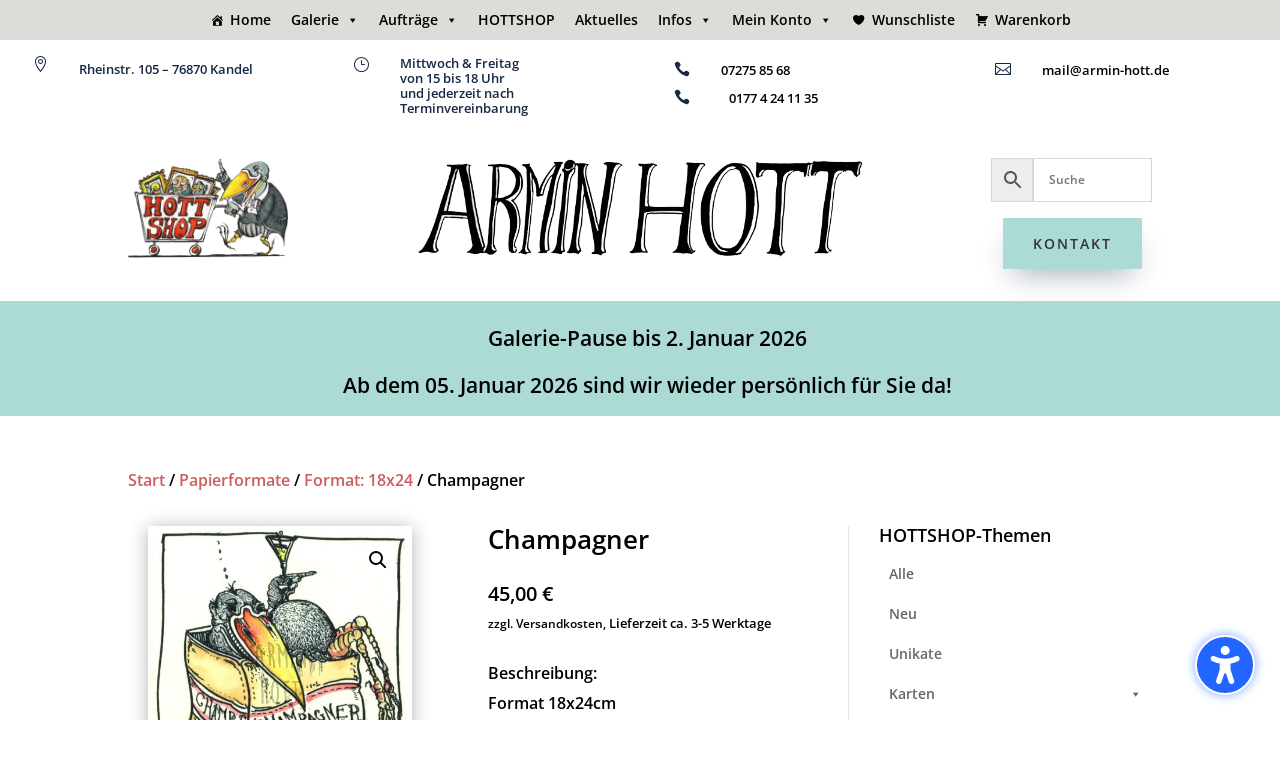

--- FILE ---
content_type: text/html; charset=utf-8
request_url: https://www.youtube-nocookie.com/embed/CN7oRtsIAxA
body_size: 48317
content:
<!DOCTYPE html><html lang="en" dir="ltr" data-cast-api-enabled="true"><head><meta name="viewport" content="width=device-width, initial-scale=1"><script nonce="D0GHOlZ920MiGTxq0mAl5g">if ('undefined' == typeof Symbol || 'undefined' == typeof Symbol.iterator) {delete Array.prototype.entries;}</script><style name="www-roboto" nonce="e7pm74XV78SDO7IvuWBs7g">@font-face{font-family:'Roboto';font-style:normal;font-weight:400;font-stretch:100%;src:url(//fonts.gstatic.com/s/roboto/v48/KFO7CnqEu92Fr1ME7kSn66aGLdTylUAMa3GUBHMdazTgWw.woff2)format('woff2');unicode-range:U+0460-052F,U+1C80-1C8A,U+20B4,U+2DE0-2DFF,U+A640-A69F,U+FE2E-FE2F;}@font-face{font-family:'Roboto';font-style:normal;font-weight:400;font-stretch:100%;src:url(//fonts.gstatic.com/s/roboto/v48/KFO7CnqEu92Fr1ME7kSn66aGLdTylUAMa3iUBHMdazTgWw.woff2)format('woff2');unicode-range:U+0301,U+0400-045F,U+0490-0491,U+04B0-04B1,U+2116;}@font-face{font-family:'Roboto';font-style:normal;font-weight:400;font-stretch:100%;src:url(//fonts.gstatic.com/s/roboto/v48/KFO7CnqEu92Fr1ME7kSn66aGLdTylUAMa3CUBHMdazTgWw.woff2)format('woff2');unicode-range:U+1F00-1FFF;}@font-face{font-family:'Roboto';font-style:normal;font-weight:400;font-stretch:100%;src:url(//fonts.gstatic.com/s/roboto/v48/KFO7CnqEu92Fr1ME7kSn66aGLdTylUAMa3-UBHMdazTgWw.woff2)format('woff2');unicode-range:U+0370-0377,U+037A-037F,U+0384-038A,U+038C,U+038E-03A1,U+03A3-03FF;}@font-face{font-family:'Roboto';font-style:normal;font-weight:400;font-stretch:100%;src:url(//fonts.gstatic.com/s/roboto/v48/KFO7CnqEu92Fr1ME7kSn66aGLdTylUAMawCUBHMdazTgWw.woff2)format('woff2');unicode-range:U+0302-0303,U+0305,U+0307-0308,U+0310,U+0312,U+0315,U+031A,U+0326-0327,U+032C,U+032F-0330,U+0332-0333,U+0338,U+033A,U+0346,U+034D,U+0391-03A1,U+03A3-03A9,U+03B1-03C9,U+03D1,U+03D5-03D6,U+03F0-03F1,U+03F4-03F5,U+2016-2017,U+2034-2038,U+203C,U+2040,U+2043,U+2047,U+2050,U+2057,U+205F,U+2070-2071,U+2074-208E,U+2090-209C,U+20D0-20DC,U+20E1,U+20E5-20EF,U+2100-2112,U+2114-2115,U+2117-2121,U+2123-214F,U+2190,U+2192,U+2194-21AE,U+21B0-21E5,U+21F1-21F2,U+21F4-2211,U+2213-2214,U+2216-22FF,U+2308-230B,U+2310,U+2319,U+231C-2321,U+2336-237A,U+237C,U+2395,U+239B-23B7,U+23D0,U+23DC-23E1,U+2474-2475,U+25AF,U+25B3,U+25B7,U+25BD,U+25C1,U+25CA,U+25CC,U+25FB,U+266D-266F,U+27C0-27FF,U+2900-2AFF,U+2B0E-2B11,U+2B30-2B4C,U+2BFE,U+3030,U+FF5B,U+FF5D,U+1D400-1D7FF,U+1EE00-1EEFF;}@font-face{font-family:'Roboto';font-style:normal;font-weight:400;font-stretch:100%;src:url(//fonts.gstatic.com/s/roboto/v48/KFO7CnqEu92Fr1ME7kSn66aGLdTylUAMaxKUBHMdazTgWw.woff2)format('woff2');unicode-range:U+0001-000C,U+000E-001F,U+007F-009F,U+20DD-20E0,U+20E2-20E4,U+2150-218F,U+2190,U+2192,U+2194-2199,U+21AF,U+21E6-21F0,U+21F3,U+2218-2219,U+2299,U+22C4-22C6,U+2300-243F,U+2440-244A,U+2460-24FF,U+25A0-27BF,U+2800-28FF,U+2921-2922,U+2981,U+29BF,U+29EB,U+2B00-2BFF,U+4DC0-4DFF,U+FFF9-FFFB,U+10140-1018E,U+10190-1019C,U+101A0,U+101D0-101FD,U+102E0-102FB,U+10E60-10E7E,U+1D2C0-1D2D3,U+1D2E0-1D37F,U+1F000-1F0FF,U+1F100-1F1AD,U+1F1E6-1F1FF,U+1F30D-1F30F,U+1F315,U+1F31C,U+1F31E,U+1F320-1F32C,U+1F336,U+1F378,U+1F37D,U+1F382,U+1F393-1F39F,U+1F3A7-1F3A8,U+1F3AC-1F3AF,U+1F3C2,U+1F3C4-1F3C6,U+1F3CA-1F3CE,U+1F3D4-1F3E0,U+1F3ED,U+1F3F1-1F3F3,U+1F3F5-1F3F7,U+1F408,U+1F415,U+1F41F,U+1F426,U+1F43F,U+1F441-1F442,U+1F444,U+1F446-1F449,U+1F44C-1F44E,U+1F453,U+1F46A,U+1F47D,U+1F4A3,U+1F4B0,U+1F4B3,U+1F4B9,U+1F4BB,U+1F4BF,U+1F4C8-1F4CB,U+1F4D6,U+1F4DA,U+1F4DF,U+1F4E3-1F4E6,U+1F4EA-1F4ED,U+1F4F7,U+1F4F9-1F4FB,U+1F4FD-1F4FE,U+1F503,U+1F507-1F50B,U+1F50D,U+1F512-1F513,U+1F53E-1F54A,U+1F54F-1F5FA,U+1F610,U+1F650-1F67F,U+1F687,U+1F68D,U+1F691,U+1F694,U+1F698,U+1F6AD,U+1F6B2,U+1F6B9-1F6BA,U+1F6BC,U+1F6C6-1F6CF,U+1F6D3-1F6D7,U+1F6E0-1F6EA,U+1F6F0-1F6F3,U+1F6F7-1F6FC,U+1F700-1F7FF,U+1F800-1F80B,U+1F810-1F847,U+1F850-1F859,U+1F860-1F887,U+1F890-1F8AD,U+1F8B0-1F8BB,U+1F8C0-1F8C1,U+1F900-1F90B,U+1F93B,U+1F946,U+1F984,U+1F996,U+1F9E9,U+1FA00-1FA6F,U+1FA70-1FA7C,U+1FA80-1FA89,U+1FA8F-1FAC6,U+1FACE-1FADC,U+1FADF-1FAE9,U+1FAF0-1FAF8,U+1FB00-1FBFF;}@font-face{font-family:'Roboto';font-style:normal;font-weight:400;font-stretch:100%;src:url(//fonts.gstatic.com/s/roboto/v48/KFO7CnqEu92Fr1ME7kSn66aGLdTylUAMa3OUBHMdazTgWw.woff2)format('woff2');unicode-range:U+0102-0103,U+0110-0111,U+0128-0129,U+0168-0169,U+01A0-01A1,U+01AF-01B0,U+0300-0301,U+0303-0304,U+0308-0309,U+0323,U+0329,U+1EA0-1EF9,U+20AB;}@font-face{font-family:'Roboto';font-style:normal;font-weight:400;font-stretch:100%;src:url(//fonts.gstatic.com/s/roboto/v48/KFO7CnqEu92Fr1ME7kSn66aGLdTylUAMa3KUBHMdazTgWw.woff2)format('woff2');unicode-range:U+0100-02BA,U+02BD-02C5,U+02C7-02CC,U+02CE-02D7,U+02DD-02FF,U+0304,U+0308,U+0329,U+1D00-1DBF,U+1E00-1E9F,U+1EF2-1EFF,U+2020,U+20A0-20AB,U+20AD-20C0,U+2113,U+2C60-2C7F,U+A720-A7FF;}@font-face{font-family:'Roboto';font-style:normal;font-weight:400;font-stretch:100%;src:url(//fonts.gstatic.com/s/roboto/v48/KFO7CnqEu92Fr1ME7kSn66aGLdTylUAMa3yUBHMdazQ.woff2)format('woff2');unicode-range:U+0000-00FF,U+0131,U+0152-0153,U+02BB-02BC,U+02C6,U+02DA,U+02DC,U+0304,U+0308,U+0329,U+2000-206F,U+20AC,U+2122,U+2191,U+2193,U+2212,U+2215,U+FEFF,U+FFFD;}@font-face{font-family:'Roboto';font-style:normal;font-weight:500;font-stretch:100%;src:url(//fonts.gstatic.com/s/roboto/v48/KFO7CnqEu92Fr1ME7kSn66aGLdTylUAMa3GUBHMdazTgWw.woff2)format('woff2');unicode-range:U+0460-052F,U+1C80-1C8A,U+20B4,U+2DE0-2DFF,U+A640-A69F,U+FE2E-FE2F;}@font-face{font-family:'Roboto';font-style:normal;font-weight:500;font-stretch:100%;src:url(//fonts.gstatic.com/s/roboto/v48/KFO7CnqEu92Fr1ME7kSn66aGLdTylUAMa3iUBHMdazTgWw.woff2)format('woff2');unicode-range:U+0301,U+0400-045F,U+0490-0491,U+04B0-04B1,U+2116;}@font-face{font-family:'Roboto';font-style:normal;font-weight:500;font-stretch:100%;src:url(//fonts.gstatic.com/s/roboto/v48/KFO7CnqEu92Fr1ME7kSn66aGLdTylUAMa3CUBHMdazTgWw.woff2)format('woff2');unicode-range:U+1F00-1FFF;}@font-face{font-family:'Roboto';font-style:normal;font-weight:500;font-stretch:100%;src:url(//fonts.gstatic.com/s/roboto/v48/KFO7CnqEu92Fr1ME7kSn66aGLdTylUAMa3-UBHMdazTgWw.woff2)format('woff2');unicode-range:U+0370-0377,U+037A-037F,U+0384-038A,U+038C,U+038E-03A1,U+03A3-03FF;}@font-face{font-family:'Roboto';font-style:normal;font-weight:500;font-stretch:100%;src:url(//fonts.gstatic.com/s/roboto/v48/KFO7CnqEu92Fr1ME7kSn66aGLdTylUAMawCUBHMdazTgWw.woff2)format('woff2');unicode-range:U+0302-0303,U+0305,U+0307-0308,U+0310,U+0312,U+0315,U+031A,U+0326-0327,U+032C,U+032F-0330,U+0332-0333,U+0338,U+033A,U+0346,U+034D,U+0391-03A1,U+03A3-03A9,U+03B1-03C9,U+03D1,U+03D5-03D6,U+03F0-03F1,U+03F4-03F5,U+2016-2017,U+2034-2038,U+203C,U+2040,U+2043,U+2047,U+2050,U+2057,U+205F,U+2070-2071,U+2074-208E,U+2090-209C,U+20D0-20DC,U+20E1,U+20E5-20EF,U+2100-2112,U+2114-2115,U+2117-2121,U+2123-214F,U+2190,U+2192,U+2194-21AE,U+21B0-21E5,U+21F1-21F2,U+21F4-2211,U+2213-2214,U+2216-22FF,U+2308-230B,U+2310,U+2319,U+231C-2321,U+2336-237A,U+237C,U+2395,U+239B-23B7,U+23D0,U+23DC-23E1,U+2474-2475,U+25AF,U+25B3,U+25B7,U+25BD,U+25C1,U+25CA,U+25CC,U+25FB,U+266D-266F,U+27C0-27FF,U+2900-2AFF,U+2B0E-2B11,U+2B30-2B4C,U+2BFE,U+3030,U+FF5B,U+FF5D,U+1D400-1D7FF,U+1EE00-1EEFF;}@font-face{font-family:'Roboto';font-style:normal;font-weight:500;font-stretch:100%;src:url(//fonts.gstatic.com/s/roboto/v48/KFO7CnqEu92Fr1ME7kSn66aGLdTylUAMaxKUBHMdazTgWw.woff2)format('woff2');unicode-range:U+0001-000C,U+000E-001F,U+007F-009F,U+20DD-20E0,U+20E2-20E4,U+2150-218F,U+2190,U+2192,U+2194-2199,U+21AF,U+21E6-21F0,U+21F3,U+2218-2219,U+2299,U+22C4-22C6,U+2300-243F,U+2440-244A,U+2460-24FF,U+25A0-27BF,U+2800-28FF,U+2921-2922,U+2981,U+29BF,U+29EB,U+2B00-2BFF,U+4DC0-4DFF,U+FFF9-FFFB,U+10140-1018E,U+10190-1019C,U+101A0,U+101D0-101FD,U+102E0-102FB,U+10E60-10E7E,U+1D2C0-1D2D3,U+1D2E0-1D37F,U+1F000-1F0FF,U+1F100-1F1AD,U+1F1E6-1F1FF,U+1F30D-1F30F,U+1F315,U+1F31C,U+1F31E,U+1F320-1F32C,U+1F336,U+1F378,U+1F37D,U+1F382,U+1F393-1F39F,U+1F3A7-1F3A8,U+1F3AC-1F3AF,U+1F3C2,U+1F3C4-1F3C6,U+1F3CA-1F3CE,U+1F3D4-1F3E0,U+1F3ED,U+1F3F1-1F3F3,U+1F3F5-1F3F7,U+1F408,U+1F415,U+1F41F,U+1F426,U+1F43F,U+1F441-1F442,U+1F444,U+1F446-1F449,U+1F44C-1F44E,U+1F453,U+1F46A,U+1F47D,U+1F4A3,U+1F4B0,U+1F4B3,U+1F4B9,U+1F4BB,U+1F4BF,U+1F4C8-1F4CB,U+1F4D6,U+1F4DA,U+1F4DF,U+1F4E3-1F4E6,U+1F4EA-1F4ED,U+1F4F7,U+1F4F9-1F4FB,U+1F4FD-1F4FE,U+1F503,U+1F507-1F50B,U+1F50D,U+1F512-1F513,U+1F53E-1F54A,U+1F54F-1F5FA,U+1F610,U+1F650-1F67F,U+1F687,U+1F68D,U+1F691,U+1F694,U+1F698,U+1F6AD,U+1F6B2,U+1F6B9-1F6BA,U+1F6BC,U+1F6C6-1F6CF,U+1F6D3-1F6D7,U+1F6E0-1F6EA,U+1F6F0-1F6F3,U+1F6F7-1F6FC,U+1F700-1F7FF,U+1F800-1F80B,U+1F810-1F847,U+1F850-1F859,U+1F860-1F887,U+1F890-1F8AD,U+1F8B0-1F8BB,U+1F8C0-1F8C1,U+1F900-1F90B,U+1F93B,U+1F946,U+1F984,U+1F996,U+1F9E9,U+1FA00-1FA6F,U+1FA70-1FA7C,U+1FA80-1FA89,U+1FA8F-1FAC6,U+1FACE-1FADC,U+1FADF-1FAE9,U+1FAF0-1FAF8,U+1FB00-1FBFF;}@font-face{font-family:'Roboto';font-style:normal;font-weight:500;font-stretch:100%;src:url(//fonts.gstatic.com/s/roboto/v48/KFO7CnqEu92Fr1ME7kSn66aGLdTylUAMa3OUBHMdazTgWw.woff2)format('woff2');unicode-range:U+0102-0103,U+0110-0111,U+0128-0129,U+0168-0169,U+01A0-01A1,U+01AF-01B0,U+0300-0301,U+0303-0304,U+0308-0309,U+0323,U+0329,U+1EA0-1EF9,U+20AB;}@font-face{font-family:'Roboto';font-style:normal;font-weight:500;font-stretch:100%;src:url(//fonts.gstatic.com/s/roboto/v48/KFO7CnqEu92Fr1ME7kSn66aGLdTylUAMa3KUBHMdazTgWw.woff2)format('woff2');unicode-range:U+0100-02BA,U+02BD-02C5,U+02C7-02CC,U+02CE-02D7,U+02DD-02FF,U+0304,U+0308,U+0329,U+1D00-1DBF,U+1E00-1E9F,U+1EF2-1EFF,U+2020,U+20A0-20AB,U+20AD-20C0,U+2113,U+2C60-2C7F,U+A720-A7FF;}@font-face{font-family:'Roboto';font-style:normal;font-weight:500;font-stretch:100%;src:url(//fonts.gstatic.com/s/roboto/v48/KFO7CnqEu92Fr1ME7kSn66aGLdTylUAMa3yUBHMdazQ.woff2)format('woff2');unicode-range:U+0000-00FF,U+0131,U+0152-0153,U+02BB-02BC,U+02C6,U+02DA,U+02DC,U+0304,U+0308,U+0329,U+2000-206F,U+20AC,U+2122,U+2191,U+2193,U+2212,U+2215,U+FEFF,U+FFFD;}</style><script name="www-roboto" nonce="D0GHOlZ920MiGTxq0mAl5g">if (document.fonts && document.fonts.load) {document.fonts.load("400 10pt Roboto", "E"); document.fonts.load("500 10pt Roboto", "E");}</script><link rel="stylesheet" href="/s/player/c9168c90/www-player.css" name="www-player" nonce="e7pm74XV78SDO7IvuWBs7g"><style nonce="e7pm74XV78SDO7IvuWBs7g">html {overflow: hidden;}body {font: 12px Roboto, Arial, sans-serif; background-color: #000; color: #fff; height: 100%; width: 100%; overflow: hidden; position: absolute; margin: 0; padding: 0;}#player {width: 100%; height: 100%;}h1 {text-align: center; color: #fff;}h3 {margin-top: 6px; margin-bottom: 3px;}.player-unavailable {position: absolute; top: 0; left: 0; right: 0; bottom: 0; padding: 25px; font-size: 13px; background: url(/img/meh7.png) 50% 65% no-repeat;}.player-unavailable .message {text-align: left; margin: 0 -5px 15px; padding: 0 5px 14px; border-bottom: 1px solid #888; font-size: 19px; font-weight: normal;}.player-unavailable a {color: #167ac6; text-decoration: none;}</style><script nonce="D0GHOlZ920MiGTxq0mAl5g">var ytcsi={gt:function(n){n=(n||"")+"data_";return ytcsi[n]||(ytcsi[n]={tick:{},info:{},gel:{preLoggedGelInfos:[]}})},now:window.performance&&window.performance.timing&&window.performance.now&&window.performance.timing.navigationStart?function(){return window.performance.timing.navigationStart+window.performance.now()}:function(){return(new Date).getTime()},tick:function(l,t,n){var ticks=ytcsi.gt(n).tick;var v=t||ytcsi.now();if(ticks[l]){ticks["_"+l]=ticks["_"+l]||[ticks[l]];ticks["_"+l].push(v)}ticks[l]=
v},info:function(k,v,n){ytcsi.gt(n).info[k]=v},infoGel:function(p,n){ytcsi.gt(n).gel.preLoggedGelInfos.push(p)},setStart:function(t,n){ytcsi.tick("_start",t,n)}};
(function(w,d){function isGecko(){if(!w.navigator)return false;try{if(w.navigator.userAgentData&&w.navigator.userAgentData.brands&&w.navigator.userAgentData.brands.length){var brands=w.navigator.userAgentData.brands;var i=0;for(;i<brands.length;i++)if(brands[i]&&brands[i].brand==="Firefox")return true;return false}}catch(e){setTimeout(function(){throw e;})}if(!w.navigator.userAgent)return false;var ua=w.navigator.userAgent;return ua.indexOf("Gecko")>0&&ua.toLowerCase().indexOf("webkit")<0&&ua.indexOf("Edge")<
0&&ua.indexOf("Trident")<0&&ua.indexOf("MSIE")<0}ytcsi.setStart(w.performance?w.performance.timing.responseStart:null);var isPrerender=(d.visibilityState||d.webkitVisibilityState)=="prerender";var vName=!d.visibilityState&&d.webkitVisibilityState?"webkitvisibilitychange":"visibilitychange";if(isPrerender){var startTick=function(){ytcsi.setStart();d.removeEventListener(vName,startTick)};d.addEventListener(vName,startTick,false)}if(d.addEventListener)d.addEventListener(vName,function(){ytcsi.tick("vc")},
false);if(isGecko()){var isHidden=(d.visibilityState||d.webkitVisibilityState)=="hidden";if(isHidden)ytcsi.tick("vc")}var slt=function(el,t){setTimeout(function(){var n=ytcsi.now();el.loadTime=n;if(el.slt)el.slt()},t)};w.__ytRIL=function(el){if(!el.getAttribute("data-thumb"))if(w.requestAnimationFrame)w.requestAnimationFrame(function(){slt(el,0)});else slt(el,16)}})(window,document);
</script><script nonce="D0GHOlZ920MiGTxq0mAl5g">var ytcfg={d:function(){return window.yt&&yt.config_||ytcfg.data_||(ytcfg.data_={})},get:function(k,o){return k in ytcfg.d()?ytcfg.d()[k]:o},set:function(){var a=arguments;if(a.length>1)ytcfg.d()[a[0]]=a[1];else{var k;for(k in a[0])ytcfg.d()[k]=a[0][k]}}};
ytcfg.set({"CLIENT_CANARY_STATE":"none","DEVICE":"cbr\u003dChrome\u0026cbrand\u003dapple\u0026cbrver\u003d131.0.0.0\u0026ceng\u003dWebKit\u0026cengver\u003d537.36\u0026cos\u003dMacintosh\u0026cosver\u003d10_15_7\u0026cplatform\u003dDESKTOP","EVENT_ID":"AA51aaHmLqK9_bkPnOiGIA","EXPERIMENT_FLAGS":{"ab_det_apb_b":true,"ab_det_apm":true,"ab_det_el_h":true,"ab_det_em_inj":true,"ab_fk_sk_cl":true,"ab_l_sig_st":true,"ab_l_sig_st_e":true,"action_companion_center_align_description":true,"allow_skip_networkless":true,"always_send_and_write":true,"att_web_record_metrics":true,"attmusi":true,"c3_enable_button_impression_logging":true,"c3_watch_page_component":true,"cancel_pending_navs":true,"clean_up_manual_attribution_header":true,"config_age_report_killswitch":true,"cow_optimize_idom_compat":true,"csi_on_gel":true,"delhi_mweb_colorful_sd":true,"delhi_mweb_colorful_sd_v2":true,"deprecate_pair_servlet_enabled":true,"desktop_sparkles_light_cta_button":true,"disable_cached_masthead_data":true,"disable_child_node_auto_formatted_strings":true,"disable_log_to_visitor_layer":true,"disable_pacf_logging_for_memory_limited_tv":true,"embeds_enable_eid_enforcement_for_youtube":true,"embeds_enable_info_panel_dismissal":true,"embeds_enable_pfp_always_unbranded":true,"embeds_muted_autoplay_sound_fix":true,"embeds_serve_es6_client":true,"embeds_web_nwl_disable_nocookie":true,"embeds_web_updated_shorts_definition_fix":true,"enable_active_view_display_ad_renderer_web_home":true,"enable_ad_disclosure_banner_a11y_fix":true,"enable_client_sli_logging":true,"enable_client_streamz_web":true,"enable_client_ve_spec":true,"enable_cloud_save_error_popup_after_retry":true,"enable_dai_sdf_h5_preroll":true,"enable_datasync_id_header_in_web_vss_pings":true,"enable_default_mono_cta_migration_web_client":true,"enable_docked_chat_messages":true,"enable_drop_shadow_experiment":true,"enable_entity_store_from_dependency_injection":true,"enable_inline_muted_playback_on_web_search":true,"enable_inline_muted_playback_on_web_search_for_vdc":true,"enable_inline_muted_playback_on_web_search_for_vdcb":true,"enable_is_mini_app_page_active_bugfix":true,"enable_logging_first_user_action_after_game_ready":true,"enable_ltc_param_fetch_from_innertube":true,"enable_masthead_mweb_padding_fix":true,"enable_menu_renderer_button_in_mweb_hclr":true,"enable_mini_app_command_handler_mweb_fix":true,"enable_mini_guide_downloads_item":true,"enable_mixed_direction_formatted_strings":true,"enable_mweb_new_caption_language_picker":true,"enable_names_handles_account_switcher":true,"enable_network_request_logging_on_game_events":true,"enable_new_paid_product_placement":true,"enable_open_in_new_tab_icon_for_short_dr_for_desktop_search":true,"enable_open_yt_content":true,"enable_origin_query_parameter_bugfix":true,"enable_pause_ads_on_ytv_html5":true,"enable_payments_purchase_manager":true,"enable_pdp_icon_prefetch":true,"enable_pl_r_si_fa":true,"enable_place_pivot_url":true,"enable_pv_screen_modern_text":true,"enable_removing_navbar_title_on_hashtag_page_mweb":true,"enable_rta_manager":true,"enable_sdf_companion_h5":true,"enable_sdf_dai_h5_midroll":true,"enable_sdf_h5_endemic_mid_post_roll":true,"enable_sdf_on_h5_unplugged_vod_midroll":true,"enable_sdf_shorts_player_bytes_h5":true,"enable_sending_unwrapped_game_audio_as_serialized_metadata":true,"enable_sfv_effect_pivot_url":true,"enable_shorts_new_carousel":true,"enable_skip_ad_guidance_prompt":true,"enable_skippable_ads_for_unplugged_ad_pod":true,"enable_smearing_expansion_dai":true,"enable_time_out_messages":true,"enable_timeline_view_modern_transcript_fe":true,"enable_video_display_compact_button_group_for_desktop_search":true,"enable_web_delhi_icons":true,"enable_web_home_top_landscape_image_layout_level_click":true,"enable_web_tiered_gel":true,"enable_window_constrained_buy_flow_dialog":true,"enable_wiz_queue_effect_and_on_init_initial_runs":true,"enable_ypc_spinners":true,"enable_yt_ata_iframe_authuser":true,"export_networkless_options":true,"export_player_version_to_ytconfig":true,"fill_single_video_with_notify_to_lasr":true,"fix_ad_miniplayer_controls_rendering":true,"fix_ads_tracking_for_swf_config_deprecation_mweb":true,"h5_companion_enable_adcpn_macro_substitution_for_click_pings":true,"h5_inplayer_enable_adcpn_macro_substitution_for_click_pings":true,"h5_reset_cache_and_filter_before_update_masthead":true,"hide_channel_creation_title_for_mweb":true,"high_ccv_client_side_caching_h5":true,"html5_log_trigger_events_with_debug_data":true,"html5_ssdai_enable_media_end_cue_range":true,"il_attach_cache_limit":true,"il_use_view_model_logging_context":true,"is_browser_support_for_webcam_streaming":true,"json_condensed_response":true,"kev_adb_pg":true,"kevlar_gel_error_routing":true,"kevlar_watch_cinematics":true,"live_chat_enable_controller_extraction":true,"live_chat_enable_rta_manager":true,"log_click_with_layer_from_element_in_command_handler":true,"mdx_enable_privacy_disclosure_ui":true,"mdx_load_cast_api_bootstrap_script":true,"medium_progress_bar_modification":true,"migrate_remaining_web_ad_badges_to_innertube":true,"mobile_account_menu_refresh":true,"mweb_account_linking_noapp":true,"mweb_after_render_to_scheduler":true,"mweb_allow_modern_search_suggest_behavior":true,"mweb_animated_actions":true,"mweb_app_upsell_button_direct_to_app":true,"mweb_c3_enable_adaptive_signals":true,"mweb_c3_library_page_enable_recent_shelf":true,"mweb_c3_remove_web_navigation_endpoint_data":true,"mweb_c3_use_canonical_from_player_response":true,"mweb_cinematic_watch":true,"mweb_command_handler":true,"mweb_delay_watch_initial_data":true,"mweb_disable_searchbar_scroll":true,"mweb_enable_browse_chunks":true,"mweb_enable_fine_scrubbing_for_recs":true,"mweb_enable_keto_batch_player_fullscreen":true,"mweb_enable_keto_batch_player_progress_bar":true,"mweb_enable_keto_batch_player_tooltips":true,"mweb_enable_lockup_view_model_for_ucp":true,"mweb_enable_mix_panel_title_metadata":true,"mweb_enable_more_drawer":true,"mweb_enable_optional_fullscreen_landscape_locking":true,"mweb_enable_overlay_touch_manager":true,"mweb_enable_premium_carve_out_fix":true,"mweb_enable_refresh_detection":true,"mweb_enable_search_imp":true,"mweb_enable_shorts_pivot_button":true,"mweb_enable_shorts_video_preload":true,"mweb_enable_skippables_on_jio_phone":true,"mweb_enable_two_line_title_on_shorts":true,"mweb_enable_varispeed_controller":true,"mweb_enable_watch_feed_infinite_scroll":true,"mweb_enable_wrapped_unplugged_pause_membership_dialog_renderer":true,"mweb_fix_monitor_visibility_after_render":true,"mweb_force_ios_fallback_to_native_control":true,"mweb_fp_auto_fullscreen":true,"mweb_fullscreen_controls":true,"mweb_fullscreen_controls_action_buttons":true,"mweb_fullscreen_watch_system":true,"mweb_home_reactive_shorts":true,"mweb_innertube_search_command":true,"mweb_kaios_enable_autoplay_switch_view_model":true,"mweb_lang_in_html":true,"mweb_like_button_synced_with_entities":true,"mweb_logo_use_home_page_ve":true,"mweb_native_control_in_faux_fullscreen_shared":true,"mweb_player_control_on_hover":true,"mweb_player_delhi_dtts":true,"mweb_player_settings_use_bottom_sheet":true,"mweb_player_show_previous_next_buttons_in_playlist":true,"mweb_player_skip_no_op_state_changes":true,"mweb_player_user_select_none":true,"mweb_playlist_engagement_panel":true,"mweb_progress_bar_seek_on_mouse_click":true,"mweb_pull_2_full":true,"mweb_pull_2_full_enable_touch_handlers":true,"mweb_schedule_warm_watch_response":true,"mweb_searchbox_legacy_navigation":true,"mweb_see_fewer_shorts":true,"mweb_shorts_comments_panel_id_change":true,"mweb_shorts_early_continuation":true,"mweb_show_ios_smart_banner":true,"mweb_show_sign_in_button_from_header":true,"mweb_use_server_url_on_startup":true,"mweb_watch_captions_enable_auto_translate":true,"mweb_watch_captions_set_default_size":true,"mweb_watch_stop_scheduler_on_player_response":true,"mweb_watchfeed_big_thumbnails":true,"mweb_yt_searchbox":true,"networkless_logging":true,"no_client_ve_attach_unless_shown":true,"pageid_as_header_web":true,"playback_settings_use_switch_menu":true,"player_controls_autonav_fix":true,"player_controls_skip_double_signal_update":true,"polymer_bad_build_labels":true,"polymer_verifiy_app_state":true,"qoe_send_and_write":true,"remove_chevron_from_ad_disclosure_banner_h5":true,"remove_masthead_channel_banner_on_refresh":true,"remove_slot_id_exited_trigger_for_dai_in_player_slot_expire":true,"replace_client_url_parsing_with_server_signal":true,"service_worker_enabled":true,"service_worker_push_enabled":true,"service_worker_push_home_page_prompt":true,"service_worker_push_watch_page_prompt":true,"shell_load_gcf":true,"shorten_initial_gel_batch_timeout":true,"should_use_yt_voice_endpoint_in_kaios":true,"smarter_ve_dedupping":true,"speedmaster_no_seek":true,"stop_handling_click_for_non_rendering_overlay_layout":true,"suppress_error_204_logging":true,"synced_panel_scrolling_controller":true,"use_event_time_ms_header":true,"use_fifo_for_networkless":true,"use_request_time_ms_header":true,"use_session_based_sampling":true,"use_thumbnail_overlay_time_status_renderer_for_live_badge":true,"vss_final_ping_send_and_write":true,"vss_playback_use_send_and_write":true,"web_adaptive_repeat_ase":true,"web_always_load_chat_support":true,"web_animated_like":true,"web_api_url":true,"web_attributed_string_deep_equal_bugfix":true,"web_autonav_allow_off_by_default":true,"web_button_vm_refactor_disabled":true,"web_c3_log_app_init_finish":true,"web_csi_action_sampling_enabled":true,"web_dedupe_ve_grafting":true,"web_disable_backdrop_filter":true,"web_enable_ab_rsp_cl":true,"web_enable_course_icon_update":true,"web_enable_error_204":true,"web_fix_segmented_like_dislike_undefined":true,"web_gcf_hashes_innertube":true,"web_gel_timeout_cap":true,"web_metadata_carousel_elref_bugfix":true,"web_parent_target_for_sheets":true,"web_persist_server_autonav_state_on_client":true,"web_playback_associated_log_ctt":true,"web_playback_associated_ve":true,"web_prefetch_preload_video":true,"web_progress_bar_draggable":true,"web_resizable_advertiser_banner_on_masthead_safari_fix":true,"web_shorts_just_watched_on_channel_and_pivot_study":true,"web_shorts_just_watched_overlay":true,"web_update_panel_visibility_logging_fix":true,"web_video_attribute_view_model_a11y_fix":true,"web_watch_controls_state_signals":true,"web_wiz_attributed_string":true,"webfe_mweb_watch_microdata":true,"webfe_watch_shorts_canonical_url_fix":true,"webpo_exit_on_net_err":true,"wiz_diff_overwritable":true,"woffle_used_state_report":true,"wpo_gel_strz":true,"H5_async_logging_delay_ms":30000.0,"attention_logging_scroll_throttle":500.0,"autoplay_pause_by_lact_sampling_fraction":0.0,"cinematic_watch_effect_opacity":0.4,"log_window_onerror_fraction":0.1,"speedmaster_playback_rate":2.0,"tv_pacf_logging_sample_rate":0.01,"web_attention_logging_scroll_throttle":500.0,"web_load_prediction_threshold":0.1,"web_navigation_prediction_threshold":0.1,"web_pbj_log_warning_rate":0.0,"web_system_health_fraction":0.01,"ytidb_transaction_ended_event_rate_limit":0.02,"active_time_update_interval_ms":10000,"att_init_delay":500,"autoplay_pause_by_lact_sec":0,"botguard_async_snapshot_timeout_ms":3000,"check_navigator_accuracy_timeout_ms":0,"cinematic_watch_css_filter_blur_strength":40,"cinematic_watch_fade_out_duration":500,"close_webview_delay_ms":100,"cloud_save_game_data_rate_limit_ms":3000,"compression_disable_point":10,"custom_active_view_tos_timeout_ms":3600000,"embeds_widget_poll_interval_ms":0,"gel_min_batch_size":3,"gel_queue_timeout_max_ms":60000,"get_async_timeout_ms":60000,"hide_cta_for_home_web_video_ads_animate_in_time":2,"html5_byterate_soft_cap":0,"initial_gel_batch_timeout":2000,"max_body_size_to_compress":500000,"max_prefetch_window_sec_for_livestream_optimization":10,"min_prefetch_offset_sec_for_livestream_optimization":20,"mini_app_container_iframe_src_update_delay_ms":0,"multiple_preview_news_duration_time":11000,"mweb_c3_toast_duration_ms":5000,"mweb_deep_link_fallback_timeout_ms":10000,"mweb_delay_response_received_actions":100,"mweb_fp_dpad_rate_limit_ms":0,"mweb_fp_dpad_watch_title_clamp_lines":0,"mweb_history_manager_cache_size":100,"mweb_ios_fullscreen_playback_transition_delay_ms":500,"mweb_ios_fullscreen_system_pause_epilson_ms":0,"mweb_override_response_store_expiration_ms":0,"mweb_shorts_early_continuation_trigger_threshold":4,"mweb_w2w_max_age_seconds":0,"mweb_watch_captions_default_size":2,"neon_dark_launch_gradient_count":0,"network_polling_interval":30000,"play_click_interval_ms":30000,"play_ping_interval_ms":10000,"prefetch_comments_ms_after_video":0,"send_config_hash_timer":0,"service_worker_push_logged_out_prompt_watches":-1,"service_worker_push_prompt_cap":-1,"service_worker_push_prompt_delay_microseconds":3888000000000,"slow_compressions_before_abandon_count":4,"speedmaster_cancellation_movement_dp":10,"speedmaster_touch_activation_ms":500,"web_attention_logging_throttle":500,"web_foreground_heartbeat_interval_ms":28000,"web_gel_debounce_ms":10000,"web_logging_max_batch":100,"web_max_tracing_events":50,"web_tracing_session_replay":0,"wil_icon_max_concurrent_fetches":9999,"ytidb_remake_db_retries":3,"ytidb_reopen_db_retries":3,"WebClientReleaseProcessCritical__youtube_embeds_client_version_override":"","WebClientReleaseProcessCritical__youtube_embeds_web_client_version_override":"","WebClientReleaseProcessCritical__youtube_mweb_client_version_override":"","debug_forced_internalcountrycode":"","embeds_web_synth_ch_headers_banned_urls_regex":"","enable_web_media_service":"DISABLED","il_payload_scraping":"","live_chat_unicode_emoji_json_url":"https://www.gstatic.com/youtube/img/emojis/emojis-svg-9.json","mweb_deep_link_feature_tag_suffix":"11268432","mweb_enable_shorts_innertube_player_prefetch_trigger":"NONE","mweb_fp_dpad":"home,search,browse,channel,create_channel,experiments,settings,trending,oops,404,paid_memberships,sponsorship,premium,shorts","mweb_fp_dpad_linear_navigation":"","mweb_fp_dpad_linear_navigation_visitor":"","mweb_fp_dpad_visitor":"","mweb_preload_video_by_player_vars":"","place_pivot_triggering_container_alternate":"","place_pivot_triggering_counterfactual_container_alternate":"","service_worker_push_force_notification_prompt_tag":"1","service_worker_scope":"/","suggest_exp_str":"","web_client_version_override":"","kevlar_command_handler_command_banlist":[],"mini_app_ids_without_game_ready":["UgkxHHtsak1SC8mRGHMZewc4HzeAY3yhPPmJ","Ugkx7OgzFqE6z_5Mtf4YsotGfQNII1DF_RBm"],"web_op_signal_type_banlist":[],"web_tracing_enabled_spans":["event","command"]},"GAPI_HINT_PARAMS":"m;/_/scs/abc-static/_/js/k\u003dgapi.gapi.en.FZb77tO2YW4.O/d\u003d1/rs\u003dAHpOoo8lqavmo6ayfVxZovyDiP6g3TOVSQ/m\u003d__features__","GAPI_HOST":"https://apis.google.com","GAPI_LOCALE":"en_US","GL":"US","HL":"en","HTML_DIR":"ltr","HTML_LANG":"en","INNERTUBE_API_KEY":"AIzaSyAO_FJ2SlqU8Q4STEHLGCilw_Y9_11qcW8","INNERTUBE_API_VERSION":"v1","INNERTUBE_CLIENT_NAME":"WEB_EMBEDDED_PLAYER","INNERTUBE_CLIENT_VERSION":"1.20260122.10.00","INNERTUBE_CONTEXT":{"client":{"hl":"en","gl":"US","remoteHost":"18.221.88.178","deviceMake":"Apple","deviceModel":"","visitorData":"CgtUMWllMWJsbDZnRSiAnNTLBjIKCgJVUxIEGgAgHw%3D%3D","userAgent":"Mozilla/5.0 (Macintosh; Intel Mac OS X 10_15_7) AppleWebKit/537.36 (KHTML, like Gecko) Chrome/131.0.0.0 Safari/537.36; ClaudeBot/1.0; +claudebot@anthropic.com),gzip(gfe)","clientName":"WEB_EMBEDDED_PLAYER","clientVersion":"1.20260122.10.00","osName":"Macintosh","osVersion":"10_15_7","originalUrl":"https://www.youtube-nocookie.com/embed/CN7oRtsIAxA","platform":"DESKTOP","clientFormFactor":"UNKNOWN_FORM_FACTOR","configInfo":{"appInstallData":"[base64]%3D"},"browserName":"Chrome","browserVersion":"131.0.0.0","acceptHeader":"text/html,application/xhtml+xml,application/xml;q\u003d0.9,image/webp,image/apng,*/*;q\u003d0.8,application/signed-exchange;v\u003db3;q\u003d0.9","deviceExperimentId":"ChxOelU1T0RrNU5UTTBNREU0TURJek9EazVOdz09EICc1MsGGICc1MsG","rolloutToken":"CM7hmL_Jl4aZqgEQv_es5-WkkgMYv_es5-WkkgM%3D"},"user":{"lockedSafetyMode":false},"request":{"useSsl":true},"clickTracking":{"clickTrackingParams":"IhMIoeas5+WkkgMVol4/AR0ctAEE"},"thirdParty":{"embeddedPlayerContext":{"embeddedPlayerEncryptedContext":"AD5ZzFSflMXjz-g0SLUvNhJT4WHUF7IdMwn_aLUg8kJA9OAJ2sbSRvWKHDQqaNL0dhGPDX7N_ZSUgUzRdwDAYUFzuU1JsSNQN-Gw5i95fhDz1_lw1_rad0yxpVV491OGCN9rv7qSFZv_k1rXFh2NTiC8kdSgdsw","ancestorOriginsSupported":false}}},"INNERTUBE_CONTEXT_CLIENT_NAME":56,"INNERTUBE_CONTEXT_CLIENT_VERSION":"1.20260122.10.00","INNERTUBE_CONTEXT_GL":"US","INNERTUBE_CONTEXT_HL":"en","LATEST_ECATCHER_SERVICE_TRACKING_PARAMS":{"client.name":"WEB_EMBEDDED_PLAYER","client.jsfeat":"2021"},"LOGGED_IN":false,"PAGE_BUILD_LABEL":"youtube.embeds.web_20260122_10_RC00","PAGE_CL":859848483,"SERVER_NAME":"WebFE","VISITOR_DATA":"CgtUMWllMWJsbDZnRSiAnNTLBjIKCgJVUxIEGgAgHw%3D%3D","WEB_PLAYER_CONTEXT_CONFIGS":{"WEB_PLAYER_CONTEXT_CONFIG_ID_EMBEDDED_PLAYER":{"rootElementId":"movie_player","jsUrl":"/s/player/c9168c90/player_ias.vflset/en_US/base.js","cssUrl":"/s/player/c9168c90/www-player.css","contextId":"WEB_PLAYER_CONTEXT_CONFIG_ID_EMBEDDED_PLAYER","eventLabel":"embedded","contentRegion":"US","hl":"en_US","hostLanguage":"en","innertubeApiKey":"AIzaSyAO_FJ2SlqU8Q4STEHLGCilw_Y9_11qcW8","innertubeApiVersion":"v1","innertubeContextClientVersion":"1.20260122.10.00","device":{"brand":"apple","model":"","browser":"Chrome","browserVersion":"131.0.0.0","os":"Macintosh","osVersion":"10_15_7","platform":"DESKTOP","interfaceName":"WEB_EMBEDDED_PLAYER","interfaceVersion":"1.20260122.10.00"},"serializedExperimentIds":"24004644,51010235,51063643,51098299,51204329,51222973,51340662,51349914,51353393,51366423,51389629,51404808,51404810,51458177,51459424,51490331,51500051,51505436,51530495,51534669,51560386,51565115,51566373,51578632,51583568,51583821,51585555,51586115,51605258,51605395,51609829,51611457,51615065,51619501,51620867,51621065,51622844,51624036,51631301,51632249,51635954,51637029,51638932,51648336,51656217,51672162,51681662,51683502,51684301,51684307,51691590,51693511,51693994,51696107,51696619,51697032,51700777,51705183,51711227,51712601,51713237,51714463,51719111,51719411,51719628,51729218,51732102,51735450,51737133,51738919,51742830,51742876,51744563,51747794,51749571,51751854,51751968","serializedExperimentFlags":"H5_async_logging_delay_ms\u003d30000.0\u0026PlayerWeb__h5_enable_advisory_rating_restrictions\u003dtrue\u0026a11y_h5_associate_survey_question\u003dtrue\u0026ab_det_apb_b\u003dtrue\u0026ab_det_apm\u003dtrue\u0026ab_det_el_h\u003dtrue\u0026ab_det_em_inj\u003dtrue\u0026ab_fk_sk_cl\u003dtrue\u0026ab_l_sig_st\u003dtrue\u0026ab_l_sig_st_e\u003dtrue\u0026action_companion_center_align_description\u003dtrue\u0026ad_pod_disable_companion_persist_ads_quality\u003dtrue\u0026add_stmp_logs_for_voice_boost\u003dtrue\u0026allow_autohide_on_paused_videos\u003dtrue\u0026allow_drm_override\u003dtrue\u0026allow_live_autoplay\u003dtrue\u0026allow_poltergust_autoplay\u003dtrue\u0026allow_skip_networkless\u003dtrue\u0026allow_vp9_1080p_mq_enc\u003dtrue\u0026always_cache_redirect_endpoint\u003dtrue\u0026always_send_and_write\u003dtrue\u0026annotation_module_vast_cards_load_logging_fraction\u003d0.0\u0026assign_drm_family_by_format\u003dtrue\u0026att_web_record_metrics\u003dtrue\u0026attention_logging_scroll_throttle\u003d500.0\u0026attmusi\u003dtrue\u0026autoplay_time\u003d10000\u0026autoplay_time_for_fullscreen\u003d-1\u0026autoplay_time_for_music_content\u003d-1\u0026bg_vm_reinit_threshold\u003d7200000\u0026blocked_packages_for_sps\u003d[]\u0026botguard_async_snapshot_timeout_ms\u003d3000\u0026captions_url_add_ei\u003dtrue\u0026check_navigator_accuracy_timeout_ms\u003d0\u0026clean_up_manual_attribution_header\u003dtrue\u0026compression_disable_point\u003d10\u0026cow_optimize_idom_compat\u003dtrue\u0026csi_on_gel\u003dtrue\u0026custom_active_view_tos_timeout_ms\u003d3600000\u0026dash_manifest_version\u003d5\u0026debug_bandaid_hostname\u003d\u0026debug_bandaid_port\u003d0\u0026debug_sherlog_username\u003d\u0026delhi_fast_follow_autonav_toggle\u003dtrue\u0026delhi_modern_player_default_thumbnail_percentage\u003d0.0\u0026delhi_modern_player_faster_autohide_delay_ms\u003d2000\u0026delhi_modern_player_pause_thumbnail_percentage\u003d0.6\u0026delhi_modern_web_player_blending_mode\u003d\u0026delhi_modern_web_player_disable_frosted_glass\u003dtrue\u0026delhi_modern_web_player_horizontal_volume_controls\u003dtrue\u0026delhi_modern_web_player_lhs_volume_controls\u003dtrue\u0026delhi_modern_web_player_responsive_compact_controls_threshold\u003d0\u0026deprecate_22\u003dtrue\u0026deprecate_delay_ping\u003dtrue\u0026deprecate_pair_servlet_enabled\u003dtrue\u0026desktop_sparkles_light_cta_button\u003dtrue\u0026disable_av1_setting\u003dtrue\u0026disable_branding_context\u003dtrue\u0026disable_cached_masthead_data\u003dtrue\u0026disable_channel_id_check_for_suspended_channels\u003dtrue\u0026disable_child_node_auto_formatted_strings\u003dtrue\u0026disable_lifa_for_supex_users\u003dtrue\u0026disable_log_to_visitor_layer\u003dtrue\u0026disable_mdx_connection_in_mdx_module_for_music_web\u003dtrue\u0026disable_pacf_logging_for_memory_limited_tv\u003dtrue\u0026disable_reduced_fullscreen_autoplay_countdown_for_minors\u003dtrue\u0026disable_reel_item_watch_format_filtering\u003dtrue\u0026disable_threegpp_progressive_formats\u003dtrue\u0026disable_touch_events_on_skip_button\u003dtrue\u0026edge_encryption_fill_primary_key_version\u003dtrue\u0026embeds_enable_info_panel_dismissal\u003dtrue\u0026embeds_enable_move_set_center_crop_to_public\u003dtrue\u0026embeds_enable_per_video_embed_config\u003dtrue\u0026embeds_enable_pfp_always_unbranded\u003dtrue\u0026embeds_web_lite_mode\u003d1\u0026embeds_web_nwl_disable_nocookie\u003dtrue\u0026embeds_web_synth_ch_headers_banned_urls_regex\u003d\u0026enable_active_view_display_ad_renderer_web_home\u003dtrue\u0026enable_active_view_lr_shorts_video\u003dtrue\u0026enable_active_view_web_shorts_video\u003dtrue\u0026enable_ad_cpn_macro_substitution_for_click_pings\u003dtrue\u0026enable_ad_disclosure_banner_a11y_fix\u003dtrue\u0026enable_antiscraping_web_player_expired\u003dtrue\u0026enable_app_promo_endcap_eml_on_tablet\u003dtrue\u0026enable_batched_cross_device_pings_in_gel_fanout\u003dtrue\u0026enable_cast_for_web_unplugged\u003dtrue\u0026enable_cast_on_music_web\u003dtrue\u0026enable_cipher_for_manifest_urls\u003dtrue\u0026enable_cleanup_masthead_autoplay_hack_fix\u003dtrue\u0026enable_client_page_id_header_for_first_party_pings\u003dtrue\u0026enable_client_sli_logging\u003dtrue\u0026enable_client_ve_spec\u003dtrue\u0026enable_cta_banner_on_unplugged_lr\u003dtrue\u0026enable_custom_playhead_parsing\u003dtrue\u0026enable_dai_sdf_h5_preroll\u003dtrue\u0026enable_datasync_id_header_in_web_vss_pings\u003dtrue\u0026enable_default_mono_cta_migration_web_client\u003dtrue\u0026enable_dsa_ad_badge_for_action_endcap_on_android\u003dtrue\u0026enable_dsa_ad_badge_for_action_endcap_on_ios\u003dtrue\u0026enable_entity_store_from_dependency_injection\u003dtrue\u0026enable_error_corrections_infocard_web_client\u003dtrue\u0026enable_error_corrections_infocards_icon_web\u003dtrue\u0026enable_inline_muted_playback_on_web_search\u003dtrue\u0026enable_inline_muted_playback_on_web_search_for_vdc\u003dtrue\u0026enable_inline_muted_playback_on_web_search_for_vdcb\u003dtrue\u0026enable_kabuki_comments_on_shorts\u003ddisabled\u0026enable_ltc_param_fetch_from_innertube\u003dtrue\u0026enable_mixed_direction_formatted_strings\u003dtrue\u0026enable_modern_skip_button_on_web\u003dtrue\u0026enable_new_paid_product_placement\u003dtrue\u0026enable_open_in_new_tab_icon_for_short_dr_for_desktop_search\u003dtrue\u0026enable_out_of_stock_text_all_surfaces\u003dtrue\u0026enable_paid_content_overlay_bugfix\u003dtrue\u0026enable_pause_ads_on_ytv_html5\u003dtrue\u0026enable_pl_r_si_fa\u003dtrue\u0026enable_policy_based_hqa_filter_in_watch_server\u003dtrue\u0026enable_progres_commands_lr_feeds\u003dtrue\u0026enable_progress_commands_lr_shorts\u003dtrue\u0026enable_publishing_region_param_in_sus\u003dtrue\u0026enable_pv_screen_modern_text\u003dtrue\u0026enable_rpr_token_on_ltl_lookup\u003dtrue\u0026enable_sdf_companion_h5\u003dtrue\u0026enable_sdf_dai_h5_midroll\u003dtrue\u0026enable_sdf_h5_endemic_mid_post_roll\u003dtrue\u0026enable_sdf_on_h5_unplugged_vod_midroll\u003dtrue\u0026enable_sdf_shorts_player_bytes_h5\u003dtrue\u0026enable_server_driven_abr\u003dtrue\u0026enable_server_driven_abr_for_backgroundable\u003dtrue\u0026enable_server_driven_abr_url_generation\u003dtrue\u0026enable_server_driven_readahead\u003dtrue\u0026enable_skip_ad_guidance_prompt\u003dtrue\u0026enable_skip_to_next_messaging\u003dtrue\u0026enable_skippable_ads_for_unplugged_ad_pod\u003dtrue\u0026enable_smart_skip_player_controls_shown_on_web\u003dtrue\u0026enable_smart_skip_player_controls_shown_on_web_increased_triggering_sensitivity\u003dtrue\u0026enable_smart_skip_speedmaster_on_web\u003dtrue\u0026enable_smearing_expansion_dai\u003dtrue\u0026enable_split_screen_ad_baseline_experience_endemic_live_h5\u003dtrue\u0026enable_to_call_playready_backend_directly\u003dtrue\u0026enable_unified_action_endcap_on_web\u003dtrue\u0026enable_video_display_compact_button_group_for_desktop_search\u003dtrue\u0026enable_voice_boost_feature\u003dtrue\u0026enable_vp9_appletv5_on_server\u003dtrue\u0026enable_watch_server_rejected_formats_logging\u003dtrue\u0026enable_web_delhi_icons\u003dtrue\u0026enable_web_home_top_landscape_image_layout_level_click\u003dtrue\u0026enable_web_media_session_metadata_fix\u003dtrue\u0026enable_web_premium_varispeed_upsell\u003dtrue\u0026enable_web_tiered_gel\u003dtrue\u0026enable_wiz_queue_effect_and_on_init_initial_runs\u003dtrue\u0026enable_yt_ata_iframe_authuser\u003dtrue\u0026enable_ytv_csdai_vp9\u003dtrue\u0026export_networkless_options\u003dtrue\u0026export_player_version_to_ytconfig\u003dtrue\u0026fill_live_request_config_in_ustreamer_config\u003dtrue\u0026fill_single_video_with_notify_to_lasr\u003dtrue\u0026filter_vb_without_non_vb_equivalents\u003dtrue\u0026filter_vp9_for_live_dai\u003dtrue\u0026fix_ad_miniplayer_controls_rendering\u003dtrue\u0026fix_ads_tracking_for_swf_config_deprecation_mweb\u003dtrue\u0026fix_h5_toggle_button_a11y\u003dtrue\u0026fix_survey_color_contrast_on_destop\u003dtrue\u0026fix_toggle_button_role_for_ad_components\u003dtrue\u0026fresca_polling_delay_override\u003d0\u0026gab_return_sabr_ssdai_config\u003dtrue\u0026gel_min_batch_size\u003d3\u0026gel_queue_timeout_max_ms\u003d60000\u0026gvi_channel_client_screen\u003dtrue\u0026h5_companion_enable_adcpn_macro_substitution_for_click_pings\u003dtrue\u0026h5_enable_ad_mbs\u003dtrue\u0026h5_inplayer_enable_adcpn_macro_substitution_for_click_pings\u003dtrue\u0026h5_reset_cache_and_filter_before_update_masthead\u003dtrue\u0026heatseeker_decoration_threshold\u003d0.0\u0026hfr_dropped_framerate_fallback_threshold\u003d0\u0026hide_cta_for_home_web_video_ads_animate_in_time\u003d2\u0026high_ccv_client_side_caching_h5\u003dtrue\u0026hls_use_new_codecs_string_api\u003dtrue\u0026html5_ad_timeout_ms\u003d0\u0026html5_adaptation_step_count\u003d0\u0026html5_ads_preroll_lock_timeout_delay_ms\u003d15000\u0026html5_allow_multiview_tile_preload\u003dtrue\u0026html5_allow_video_keyframe_without_audio\u003dtrue\u0026html5_apply_min_failures\u003dtrue\u0026html5_apply_start_time_within_ads_for_ssdai_transitions\u003dtrue\u0026html5_atr_disable_force_fallback\u003dtrue\u0026html5_att_playback_timeout_ms\u003d30000\u0026html5_attach_num_random_bytes_to_bandaid\u003d0\u0026html5_attach_po_token_to_bandaid\u003dtrue\u0026html5_autonav_cap_idle_secs\u003d0\u0026html5_autonav_quality_cap\u003d720\u0026html5_autoplay_default_quality_cap\u003d0\u0026html5_auxiliary_estimate_weight\u003d0.0\u0026html5_av1_ordinal_cap\u003d0\u0026html5_bandaid_attach_content_po_token\u003dtrue\u0026html5_block_pip_safari_delay\u003d0\u0026html5_bypass_contention_secs\u003d0.0\u0026html5_byterate_soft_cap\u003d0\u0026html5_check_for_idle_network_interval_ms\u003d-1\u0026html5_chipset_soft_cap\u003d8192\u0026html5_consume_all_buffered_bytes_one_poll\u003dtrue\u0026html5_continuous_goodput_probe_interval_ms\u003d0\u0026html5_d6de4_cloud_project_number\u003d868618676952\u0026html5_d6de4_defer_timeout_ms\u003d0\u0026html5_debug_data_log_probability\u003d0.0\u0026html5_decode_to_texture_cap\u003dtrue\u0026html5_default_ad_gain\u003d0.5\u0026html5_default_av1_threshold\u003d0\u0026html5_default_quality_cap\u003d0\u0026html5_defer_fetch_att_ms\u003d0\u0026html5_delayed_retry_count\u003d1\u0026html5_delayed_retry_delay_ms\u003d5000\u0026html5_deprecate_adservice\u003dtrue\u0026html5_deprecate_manifestful_fallback\u003dtrue\u0026html5_deprecate_video_tag_pool\u003dtrue\u0026html5_desktop_vr180_allow_panning\u003dtrue\u0026html5_df_downgrade_thresh\u003d0.6\u0026html5_disable_loop_range_for_shorts_ads\u003dtrue\u0026html5_disable_move_pssh_to_moov\u003dtrue\u0026html5_disable_non_contiguous\u003dtrue\u0026html5_disable_ustreamer_constraint_for_sabr\u003dtrue\u0026html5_disable_web_safari_dai\u003dtrue\u0026html5_displayed_frame_rate_downgrade_threshold\u003d45\u0026html5_drm_byterate_soft_cap\u003d0\u0026html5_drm_check_all_key_error_states\u003dtrue\u0026html5_drm_cpi_license_key\u003dtrue\u0026html5_drm_live_byterate_soft_cap\u003d0\u0026html5_early_media_for_sharper_shorts\u003dtrue\u0026html5_enable_ac3\u003dtrue\u0026html5_enable_audio_track_stickiness\u003dtrue\u0026html5_enable_audio_track_stickiness_phase_two\u003dtrue\u0026html5_enable_caption_changes_for_mosaic\u003dtrue\u0026html5_enable_composite_embargo\u003dtrue\u0026html5_enable_d6de4\u003dtrue\u0026html5_enable_d6de4_cold_start_and_error\u003dtrue\u0026html5_enable_d6de4_idle_priority_job\u003dtrue\u0026html5_enable_drc\u003dtrue\u0026html5_enable_drc_toggle_api\u003dtrue\u0026html5_enable_eac3\u003dtrue\u0026html5_enable_embedded_player_visibility_signals\u003dtrue\u0026html5_enable_oduc\u003dtrue\u0026html5_enable_sabr_from_watch_server\u003dtrue\u0026html5_enable_sabr_host_fallback\u003dtrue\u0026html5_enable_server_driven_request_cancellation\u003dtrue\u0026html5_enable_sps_retry_backoff_metadata_requests\u003dtrue\u0026html5_enable_ssdai_transition_with_only_enter_cuerange\u003dtrue\u0026html5_enable_triggering_cuepoint_for_slot\u003dtrue\u0026html5_enable_tvos_dash\u003dtrue\u0026html5_enable_tvos_encrypted_vp9\u003dtrue\u0026html5_enable_widevine_for_alc\u003dtrue\u0026html5_enable_widevine_for_fast_linear\u003dtrue\u0026html5_encourage_array_coalescing\u003dtrue\u0026html5_fill_default_mosaic_audio_track_id\u003dtrue\u0026html5_fix_multi_audio_offline_playback\u003dtrue\u0026html5_fixed_media_duration_for_request\u003d0\u0026html5_force_sabr_from_watch_server_for_dfss\u003dtrue\u0026html5_forward_click_tracking_params_on_reload\u003dtrue\u0026html5_gapless_ad_autoplay_on_video_to_ad_only\u003dtrue\u0026html5_gapless_ended_transition_buffer_ms\u003d200\u0026html5_gapless_handoff_close_end_long_rebuffer_cfl\u003dtrue\u0026html5_gapless_handoff_close_end_long_rebuffer_delay_ms\u003d0\u0026html5_gapless_loop_seek_offset_in_milli\u003d0\u0026html5_gapless_slow_seek_cfl\u003dtrue\u0026html5_gapless_slow_seek_delay_ms\u003d0\u0026html5_gapless_slow_start_delay_ms\u003d0\u0026html5_generate_content_po_token\u003dtrue\u0026html5_generate_session_po_token\u003dtrue\u0026html5_gl_fps_threshold\u003d0\u0026html5_hard_cap_max_vertical_resolution_for_shorts\u003d0\u0026html5_hdcp_probing_stream_url\u003d\u0026html5_head_miss_secs\u003d0.0\u0026html5_hfr_quality_cap\u003d0\u0026html5_high_res_logging_percent\u003d0.01\u0026html5_hopeless_secs\u003d0\u0026html5_huli_ssdai_use_playback_state\u003dtrue\u0026html5_idle_rate_limit_ms\u003d0\u0026html5_ignore_sabrseek_during_adskip\u003dtrue\u0026html5_innertube_heartbeats_for_fairplay\u003dtrue\u0026html5_innertube_heartbeats_for_playready\u003dtrue\u0026html5_innertube_heartbeats_for_widevine\u003dtrue\u0026html5_jumbo_mobile_subsegment_readahead_target\u003d3.0\u0026html5_jumbo_ull_nonstreaming_mffa_ms\u003d4000\u0026html5_jumbo_ull_subsegment_readahead_target\u003d1.3\u0026html5_kabuki_drm_live_51_default_off\u003dtrue\u0026html5_license_constraint_delay\u003d5000\u0026html5_live_abr_head_miss_fraction\u003d0.0\u0026html5_live_abr_repredict_fraction\u003d0.0\u0026html5_live_chunk_readahead_proxima_override\u003d0\u0026html5_live_low_latency_bandwidth_window\u003d0.0\u0026html5_live_normal_latency_bandwidth_window\u003d0.0\u0026html5_live_quality_cap\u003d0\u0026html5_live_ultra_low_latency_bandwidth_window\u003d0.0\u0026html5_liveness_drift_chunk_override\u003d0\u0026html5_liveness_drift_proxima_override\u003d0\u0026html5_log_audio_abr\u003dtrue\u0026html5_log_experiment_id_from_player_response_to_ctmp\u003d\u0026html5_log_first_ssdai_requests_killswitch\u003dtrue\u0026html5_log_rebuffer_events\u003d5\u0026html5_log_trigger_events_with_debug_data\u003dtrue\u0026html5_log_vss_extra_lr_cparams_freq\u003d\u0026html5_long_rebuffer_jiggle_cmt_delay_ms\u003d0\u0026html5_long_rebuffer_threshold_ms\u003d30000\u0026html5_manifestless_unplugged\u003dtrue\u0026html5_manifestless_vp9_otf\u003dtrue\u0026html5_max_buffer_health_for_downgrade_prop\u003d0.0\u0026html5_max_buffer_health_for_downgrade_secs\u003d0.0\u0026html5_max_byterate\u003d0\u0026html5_max_discontinuity_rewrite_count\u003d0\u0026html5_max_drift_per_track_secs\u003d0.0\u0026html5_max_headm_for_streaming_xhr\u003d0\u0026html5_max_live_dvr_window_plus_margin_secs\u003d46800.0\u0026html5_max_quality_sel_upgrade\u003d0\u0026html5_max_redirect_response_length\u003d8192\u0026html5_max_selectable_quality_ordinal\u003d0\u0026html5_max_vertical_resolution\u003d0\u0026html5_maximum_readahead_seconds\u003d0.0\u0026html5_media_fullscreen\u003dtrue\u0026html5_media_time_weight_prop\u003d0.0\u0026html5_min_failures_to_delay_retry\u003d3\u0026html5_min_media_duration_for_append_prop\u003d0.0\u0026html5_min_media_duration_for_cabr_slice\u003d0.01\u0026html5_min_playback_advance_for_steady_state_secs\u003d0\u0026html5_min_quality_ordinal\u003d0\u0026html5_min_readbehind_cap_secs\u003d60\u0026html5_min_readbehind_secs\u003d0\u0026html5_min_seconds_between_format_selections\u003d0.0\u0026html5_min_selectable_quality_ordinal\u003d0\u0026html5_min_startup_buffered_media_duration_for_live_secs\u003d0.0\u0026html5_min_startup_buffered_media_duration_secs\u003d1.2\u0026html5_min_startup_duration_live_secs\u003d0.25\u0026html5_min_underrun_buffered_pre_steady_state_ms\u003d0\u0026html5_min_upgrade_health_secs\u003d0.0\u0026html5_minimum_readahead_seconds\u003d0.0\u0026html5_mock_content_binding_for_session_token\u003d\u0026html5_move_disable_airplay\u003dtrue\u0026html5_no_placeholder_rollbacks\u003dtrue\u0026html5_non_onesie_attach_po_token\u003dtrue\u0026html5_offline_download_timeout_retry_limit\u003d4\u0026html5_offline_failure_retry_limit\u003d2\u0026html5_offline_playback_position_sync\u003dtrue\u0026html5_offline_prevent_redownload_downloaded_video\u003dtrue\u0026html5_onesie_check_timeout\u003dtrue\u0026html5_onesie_defer_content_loader_ms\u003d0\u0026html5_onesie_live_ttl_secs\u003d8\u0026html5_onesie_prewarm_interval_ms\u003d0\u0026html5_onesie_prewarm_max_lact_ms\u003d0\u0026html5_onesie_redirector_timeout_ms\u003d0\u0026html5_onesie_use_signed_onesie_ustreamer_config\u003dtrue\u0026html5_override_micro_discontinuities_threshold_ms\u003d-1\u0026html5_paced_poll_min_health_ms\u003d0\u0026html5_paced_poll_ms\u003d0\u0026html5_pause_on_nonforeground_platform_errors\u003dtrue\u0026html5_peak_shave\u003dtrue\u0026html5_perf_cap_override_sticky\u003dtrue\u0026html5_performance_cap_floor\u003d360\u0026html5_perserve_av1_perf_cap\u003dtrue\u0026html5_picture_in_picture_logging_onresize_ratio\u003d0.0\u0026html5_platform_max_buffer_health_oversend_duration_secs\u003d0.0\u0026html5_platform_minimum_readahead_seconds\u003d0.0\u0026html5_platform_whitelisted_for_frame_accurate_seeks\u003dtrue\u0026html5_player_att_initial_delay_ms\u003d3000\u0026html5_player_att_retry_delay_ms\u003d1500\u0026html5_player_autonav_logging\u003dtrue\u0026html5_player_dynamic_bottom_gradient\u003dtrue\u0026html5_player_min_build_cl\u003d-1\u0026html5_player_preload_ad_fix\u003dtrue\u0026html5_post_interrupt_readahead\u003d20\u0026html5_prefer_language_over_codec\u003dtrue\u0026html5_prefer_server_bwe3\u003dtrue\u0026html5_preload_wait_time_secs\u003d0.0\u0026html5_probe_primary_delay_base_ms\u003d0\u0026html5_process_all_encrypted_events\u003dtrue\u0026html5_publish_all_cuepoints\u003dtrue\u0026html5_qoe_proto_mock_length\u003d0\u0026html5_query_sw_secure_crypto_for_android\u003dtrue\u0026html5_random_playback_cap\u003d0\u0026html5_record_is_offline_on_playback_attempt_start\u003dtrue\u0026html5_record_ump_timing\u003dtrue\u0026html5_reload_by_kabuki_app\u003dtrue\u0026html5_remove_command_triggered_companions\u003dtrue\u0026html5_remove_not_servable_check_killswitch\u003dtrue\u0026html5_report_fatal_drm_restricted_error_killswitch\u003dtrue\u0026html5_report_slow_ads_as_error\u003dtrue\u0026html5_repredict_interval_ms\u003d0\u0026html5_request_only_hdr_or_sdr_keys\u003dtrue\u0026html5_request_size_max_kb\u003d0\u0026html5_request_size_min_kb\u003d0\u0026html5_reseek_after_time_jump_cfl\u003dtrue\u0026html5_reseek_after_time_jump_delay_ms\u003d0\u0026html5_resource_bad_status_delay_scaling\u003d1.5\u0026html5_restrict_streaming_xhr_on_sqless_requests\u003dtrue\u0026html5_retry_downloads_for_expiration\u003dtrue\u0026html5_retry_on_drm_key_error\u003dtrue\u0026html5_retry_on_drm_unavailable\u003dtrue\u0026html5_retry_quota_exceeded_via_seek\u003dtrue\u0026html5_return_playback_if_already_preloaded\u003dtrue\u0026html5_sabr_enable_server_xtag_selection\u003dtrue\u0026html5_sabr_force_max_network_interruption_duration_ms\u003d0\u0026html5_sabr_ignore_skipad_before_completion\u003dtrue\u0026html5_sabr_live_timing\u003dtrue\u0026html5_sabr_log_server_xtag_selection_onesie_mismatch\u003dtrue\u0026html5_sabr_min_media_bytes_factor_to_append_for_stream\u003d0.0\u0026html5_sabr_non_streaming_xhr_soft_cap\u003d0\u0026html5_sabr_non_streaming_xhr_vod_request_cancellation_timeout_ms\u003d0\u0026html5_sabr_report_partial_segment_estimated_duration\u003dtrue\u0026html5_sabr_report_request_cancellation_info\u003dtrue\u0026html5_sabr_request_limit_per_period\u003d20\u0026html5_sabr_request_limit_per_period_for_low_latency\u003d50\u0026html5_sabr_request_limit_per_period_for_ultra_low_latency\u003d20\u0026html5_sabr_skip_client_audio_init_selection\u003dtrue\u0026html5_sabr_unused_bloat_size_bytes\u003d0\u0026html5_samsung_kant_limit_max_bitrate\u003d0\u0026html5_seek_jiggle_cmt_delay_ms\u003d8000\u0026html5_seek_new_elem_delay_ms\u003d12000\u0026html5_seek_new_elem_shorts_delay_ms\u003d2000\u0026html5_seek_new_media_element_shorts_reuse_cfl\u003dtrue\u0026html5_seek_new_media_element_shorts_reuse_delay_ms\u003d0\u0026html5_seek_new_media_source_shorts_reuse_cfl\u003dtrue\u0026html5_seek_new_media_source_shorts_reuse_delay_ms\u003d0\u0026html5_seek_set_cmt_delay_ms\u003d2000\u0026html5_seek_timeout_delay_ms\u003d20000\u0026html5_server_stitched_dai_decorated_url_retry_limit\u003d5\u0026html5_session_po_token_interval_time_ms\u003d900000\u0026html5_set_video_id_as_expected_content_binding\u003dtrue\u0026html5_shorts_gapless_ad_slow_start_cfl\u003dtrue\u0026html5_shorts_gapless_ad_slow_start_delay_ms\u003d0\u0026html5_shorts_gapless_next_buffer_in_seconds\u003d0\u0026html5_shorts_gapless_no_gllat\u003dtrue\u0026html5_shorts_gapless_slow_start_delay_ms\u003d0\u0026html5_show_drc_toggle\u003dtrue\u0026html5_simplified_backup_timeout_sabr_live\u003dtrue\u0026html5_skip_empty_po_token\u003dtrue\u0026html5_skip_slow_ad_delay_ms\u003d15000\u0026html5_slow_start_no_media_source_delay_ms\u003d0\u0026html5_slow_start_timeout_delay_ms\u003d20000\u0026html5_ssdai_enable_media_end_cue_range\u003dtrue\u0026html5_ssdai_enable_new_seek_logic\u003dtrue\u0026html5_ssdai_failure_retry_limit\u003d0\u0026html5_ssdai_log_missing_ad_config_reason\u003dtrue\u0026html5_stall_factor\u003d0.0\u0026html5_sticky_duration_mos\u003d0\u0026html5_store_xhr_headers_readable\u003dtrue\u0026html5_streaming_resilience\u003dtrue\u0026html5_streaming_xhr_time_based_consolidation_ms\u003d-1\u0026html5_subsegment_readahead_load_speed_check_interval\u003d0.5\u0026html5_subsegment_readahead_min_buffer_health_secs\u003d0.25\u0026html5_subsegment_readahead_min_buffer_health_secs_on_timeout\u003d0.1\u0026html5_subsegment_readahead_min_load_speed\u003d1.5\u0026html5_subsegment_readahead_seek_latency_fudge\u003d0.5\u0026html5_subsegment_readahead_target_buffer_health_secs\u003d0.5\u0026html5_subsegment_readahead_timeout_secs\u003d2.0\u0026html5_track_overshoot\u003dtrue\u0026html5_transfer_processing_logs_interval\u003d1000\u0026html5_ugc_live_audio_51\u003dtrue\u0026html5_ugc_vod_audio_51\u003dtrue\u0026html5_unreported_seek_reseek_delay_ms\u003d0\u0026html5_update_time_on_seeked\u003dtrue\u0026html5_use_init_selected_audio\u003dtrue\u0026html5_use_jsonformatter_to_parse_player_response\u003dtrue\u0026html5_use_post_for_media\u003dtrue\u0026html5_use_shared_owl_instance\u003dtrue\u0026html5_use_ump\u003dtrue\u0026html5_use_ump_timing\u003dtrue\u0026html5_use_video_transition_endpoint_heartbeat\u003dtrue\u0026html5_video_tbd_min_kb\u003d0\u0026html5_viewport_undersend_maximum\u003d0.0\u0026html5_volume_slider_tooltip\u003dtrue\u0026html5_wasm_initialization_delay_ms\u003d0.0\u0026html5_web_po_experiment_ids\u003d[]\u0026html5_web_po_request_key\u003d\u0026html5_web_po_token_disable_caching\u003dtrue\u0026html5_webpo_idle_priority_job\u003dtrue\u0026html5_webpo_kaios_defer_timeout_ms\u003d0\u0026html5_woffle_resume\u003dtrue\u0026html5_workaround_delay_trigger\u003dtrue\u0026ignore_overlapping_cue_points_on_endemic_live_html5\u003dtrue\u0026il_attach_cache_limit\u003dtrue\u0026il_payload_scraping\u003d\u0026il_use_view_model_logging_context\u003dtrue\u0026initial_gel_batch_timeout\u003d2000\u0026injected_license_handler_error_code\u003d0\u0026injected_license_handler_license_status\u003d0\u0026ios_and_android_fresca_polling_delay_override\u003d0\u0026itdrm_always_generate_media_keys\u003dtrue\u0026itdrm_always_use_widevine_sdk\u003dtrue\u0026itdrm_disable_external_key_rotation_system_ids\u003d[]\u0026itdrm_enable_revocation_reporting\u003dtrue\u0026itdrm_injected_license_service_error_code\u003d0\u0026itdrm_set_sabr_license_constraint\u003dtrue\u0026itdrm_use_fairplay_sdk\u003dtrue\u0026itdrm_use_widevine_sdk_for_premium_content\u003dtrue\u0026itdrm_use_widevine_sdk_only_for_sampled_dod\u003dtrue\u0026itdrm_widevine_hardened_vmp_mode\u003dlog\u0026json_condensed_response\u003dtrue\u0026kev_adb_pg\u003dtrue\u0026kevlar_command_handler_command_banlist\u003d[]\u0026kevlar_delhi_modern_web_endscreen_ideal_tile_width_percentage\u003d0.27\u0026kevlar_delhi_modern_web_endscreen_max_rows\u003d2\u0026kevlar_delhi_modern_web_endscreen_max_width\u003d500\u0026kevlar_delhi_modern_web_endscreen_min_width\u003d200\u0026kevlar_gel_error_routing\u003dtrue\u0026kevlar_miniplayer_expand_top\u003dtrue\u0026kevlar_miniplayer_play_pause_on_scrim\u003dtrue\u0026kevlar_playback_associated_queue\u003dtrue\u0026launch_license_service_all_ott_videos_automatic_fail_open\u003dtrue\u0026live_chat_enable_controller_extraction\u003dtrue\u0026live_chat_enable_rta_manager\u003dtrue\u0026live_chunk_readahead\u003d3\u0026log_click_with_layer_from_element_in_command_handler\u003dtrue\u0026log_window_onerror_fraction\u003d0.1\u0026manifestless_post_live\u003dtrue\u0026manifestless_post_live_ufph\u003dtrue\u0026max_body_size_to_compress\u003d500000\u0026max_cdfe_quality_ordinal\u003d0\u0026max_prefetch_window_sec_for_livestream_optimization\u003d10\u0026max_resolution_for_white_noise\u003d360\u0026mdx_enable_privacy_disclosure_ui\u003dtrue\u0026mdx_load_cast_api_bootstrap_script\u003dtrue\u0026migrate_remaining_web_ad_badges_to_innertube\u003dtrue\u0026min_prefetch_offset_sec_for_livestream_optimization\u003d20\u0026mta_drc_mutual_exclusion_removal\u003dtrue\u0026music_enable_shared_audio_tier_logic\u003dtrue\u0026mweb_account_linking_noapp\u003dtrue\u0026mweb_enable_browse_chunks\u003dtrue\u0026mweb_enable_fine_scrubbing_for_recs\u003dtrue\u0026mweb_enable_skippables_on_jio_phone\u003dtrue\u0026mweb_native_control_in_faux_fullscreen_shared\u003dtrue\u0026mweb_player_control_on_hover\u003dtrue\u0026mweb_progress_bar_seek_on_mouse_click\u003dtrue\u0026mweb_shorts_comments_panel_id_change\u003dtrue\u0026network_polling_interval\u003d30000\u0026networkless_logging\u003dtrue\u0026new_codecs_string_api_uses_legacy_style\u003dtrue\u0026no_client_ve_attach_unless_shown\u003dtrue\u0026no_drm_on_demand_with_cc_license\u003dtrue\u0026no_filler_video_for_ssa_playbacks\u003dtrue\u0026onesie_add_gfe_frontline_to_player_request\u003dtrue\u0026onesie_enable_override_headm\u003dtrue\u0026override_drm_required_playback_policy_channels\u003d[]\u0026pageid_as_header_web\u003dtrue\u0026player_ads_set_adformat_on_client\u003dtrue\u0026player_bootstrap_method\u003dtrue\u0026player_destroy_old_version\u003dtrue\u0026player_enable_playback_playlist_change\u003dtrue\u0026player_new_info_card_format\u003dtrue\u0026player_underlay_min_player_width\u003d768.0\u0026player_underlay_video_width_fraction\u003d0.6\u0026player_web_canary\u003dtrue\u0026player_web_canary_stage\u003d5\u0026player_web_is_canary\u003dtrue\u0026playready_first_play_expiration\u003d-1\u0026podcasts_videostats_default_flush_interval_seconds\u003d0\u0026polymer_bad_build_labels\u003dtrue\u0026polymer_verifiy_app_state\u003dtrue\u0026populate_format_set_info_in_cdfe_formats\u003dtrue\u0026populate_head_minus_in_watch_server\u003dtrue\u0026preskip_button_style_ads_backend\u003d\u0026proxima_auto_threshold_max_network_interruption_duration_ms\u003d0\u0026proxima_auto_threshold_min_bandwidth_estimate_bytes_per_sec\u003d0\u0026qoe_nwl_downloads\u003dtrue\u0026qoe_send_and_write\u003dtrue\u0026quality_cap_for_inline_playback\u003d0\u0026quality_cap_for_inline_playback_ads\u003d0\u0026read_ahead_model_name\u003d\u0026refactor_mta_default_track_selection\u003dtrue\u0026reject_hidden_live_formats\u003dtrue\u0026reject_live_vp9_mq_clear_with_no_abr_ladder\u003dtrue\u0026remove_chevron_from_ad_disclosure_banner_h5\u003dtrue\u0026remove_masthead_channel_banner_on_refresh\u003dtrue\u0026remove_slot_id_exited_trigger_for_dai_in_player_slot_expire\u003dtrue\u0026replace_client_url_parsing_with_server_signal\u003dtrue\u0026replace_playability_retriever_in_watch\u003dtrue\u0026return_drm_product_unknown_for_clear_playbacks\u003dtrue\u0026sabr_enable_host_fallback\u003dtrue\u0026self_podding_header_string_template\u003dself_podding_interstitial_message\u0026self_podding_midroll_choice_string_template\u003dself_podding_midroll_choice\u0026send_config_hash_timer\u003d0\u0026serve_adaptive_fmts_for_live_streams\u003dtrue\u0026set_mock_id_as_expected_content_binding\u003d\u0026shell_load_gcf\u003dtrue\u0026shorten_initial_gel_batch_timeout\u003dtrue\u0026shorts_mode_to_player_api\u003dtrue\u0026simply_embedded_enable_botguard\u003dtrue\u0026slow_compressions_before_abandon_count\u003d4\u0026small_avatars_for_comments\u003dtrue\u0026smart_skip_web_player_bar_min_hover_length_milliseconds\u003d1000\u0026smarter_ve_dedupping\u003dtrue\u0026speedmaster_cancellation_movement_dp\u003d10\u0026speedmaster_playback_rate\u003d2.0\u0026speedmaster_touch_activation_ms\u003d500\u0026stop_handling_click_for_non_rendering_overlay_layout\u003dtrue\u0026streaming_data_emergency_itag_blacklist\u003d[]\u0026substitute_ad_cpn_macro_in_ssdai\u003dtrue\u0026suppress_error_204_logging\u003dtrue\u0026trim_adaptive_formats_signature_cipher_for_sabr_content\u003dtrue\u0026tv_pacf_logging_sample_rate\u003d0.01\u0026tvhtml5_unplugged_preload_cache_size\u003d5\u0026use_event_time_ms_header\u003dtrue\u0026use_fifo_for_networkless\u003dtrue\u0026use_generated_media_keys_in_fairplay_requests\u003dtrue\u0026use_inlined_player_rpc\u003dtrue\u0026use_new_codecs_string_api\u003dtrue\u0026use_request_time_ms_header\u003dtrue\u0026use_rta_for_player\u003dtrue\u0026use_session_based_sampling\u003dtrue\u0026use_simplified_remove_webm_rules\u003dtrue\u0026use_thumbnail_overlay_time_status_renderer_for_live_badge\u003dtrue\u0026use_video_playback_premium_signal\u003dtrue\u0026variable_buffer_timeout_ms\u003d0\u0026vp9_drm_live\u003dtrue\u0026vss_final_ping_send_and_write\u003dtrue\u0026vss_playback_use_send_and_write\u003dtrue\u0026web_api_url\u003dtrue\u0026web_attention_logging_scroll_throttle\u003d500.0\u0026web_attention_logging_throttle\u003d500\u0026web_button_vm_refactor_disabled\u003dtrue\u0026web_cinematic_watch_settings\u003dtrue\u0026web_client_version_override\u003d\u0026web_collect_offline_state\u003dtrue\u0026web_csi_action_sampling_enabled\u003dtrue\u0026web_dedupe_ve_grafting\u003dtrue\u0026web_enable_ab_rsp_cl\u003dtrue\u0026web_enable_caption_language_preference_stickiness\u003dtrue\u0026web_enable_course_icon_update\u003dtrue\u0026web_enable_error_204\u003dtrue\u0026web_enable_keyboard_shortcut_for_timely_actions\u003dtrue\u0026web_enable_shopping_timely_shelf_client\u003dtrue\u0026web_enable_timely_actions\u003dtrue\u0026web_fix_fine_scrubbing_false_play\u003dtrue\u0026web_foreground_heartbeat_interval_ms\u003d28000\u0026web_fullscreen_shorts\u003dtrue\u0026web_gcf_hashes_innertube\u003dtrue\u0026web_gel_debounce_ms\u003d10000\u0026web_gel_timeout_cap\u003dtrue\u0026web_heat_map_v2\u003dtrue\u0026web_hide_next_button\u003dtrue\u0026web_hide_watch_info_empty\u003dtrue\u0026web_load_prediction_threshold\u003d0.1\u0026web_logging_max_batch\u003d100\u0026web_max_tracing_events\u003d50\u0026web_navigation_prediction_threshold\u003d0.1\u0026web_op_signal_type_banlist\u003d[]\u0026web_playback_associated_log_ctt\u003dtrue\u0026web_playback_associated_ve\u003dtrue\u0026web_player_api_logging_fraction\u003d0.01\u0026web_player_big_mode_screen_width_cutoff\u003d4001\u0026web_player_default_peeking_px\u003d36\u0026web_player_enable_featured_product_banner_exclusives_on_desktop\u003dtrue\u0026web_player_enable_featured_product_banner_promotion_text_on_desktop\u003dtrue\u0026web_player_innertube_playlist_update\u003dtrue\u0026web_player_ipp_canary_type_for_logging\u003dexperiment\u0026web_player_log_click_before_generating_ve_conversion_params\u003dtrue\u0026web_player_miniplayer_in_context_menu\u003dtrue\u0026web_player_mouse_idle_wait_time_ms\u003d3000\u0026web_player_music_visualizer_treatment\u003dfake\u0026web_player_offline_playlist_auto_refresh\u003dtrue\u0026web_player_playable_sequences_refactor\u003dtrue\u0026web_player_quick_hide_timeout_ms\u003d250\u0026web_player_seek_chapters_by_shortcut\u003dtrue\u0026web_player_seek_overlay_additional_arrow_threshold\u003d200\u0026web_player_seek_overlay_duration_bump_scale\u003d0.9\u0026web_player_seek_overlay_linger_duration\u003d1000\u0026web_player_sentinel_is_uniplayer\u003dtrue\u0026web_player_show_music_in_this_video_graphic\u003dvideo_thumbnail\u0026web_player_spacebar_control_bugfix\u003dtrue\u0026web_player_ss_dai_ad_fetching_timeout_ms\u003d15000\u0026web_player_ss_media_time_offset\u003dtrue\u0026web_player_touch_idle_wait_time_ms\u003d4000\u0026web_player_transfer_timeout_threshold_ms\u003d10800000\u0026web_player_use_cinematic_label_2\u003dtrue\u0026web_player_use_new_api_for_quality_pullback\u003dtrue\u0026web_player_use_screen_width_for_big_mode\u003dtrue\u0026web_prefetch_preload_video\u003dtrue\u0026web_progress_bar_draggable\u003dtrue\u0026web_remix_allow_up_to_3x_playback_rate\u003dtrue\u0026web_resizable_advertiser_banner_on_masthead_safari_fix\u003dtrue\u0026web_settings_menu_surface_custom_playback\u003dtrue\u0026web_settings_use_input_slider\u003dtrue\u0026web_tracing_enabled_spans\u003d[event, command]\u0026web_tracing_session_replay\u003d0\u0026web_wiz_attributed_string\u003dtrue\u0026webpo_exit_on_net_err\u003dtrue\u0026wil_icon_max_concurrent_fetches\u003d9999\u0026wiz_diff_overwritable\u003dtrue\u0026woffle_enable_download_status\u003dtrue\u0026woffle_used_state_report\u003dtrue\u0026wpo_gel_strz\u003dtrue\u0026write_reload_player_response_token_to_ustreamer_config_for_vod\u003dtrue\u0026ws_av1_max_height_floor\u003d0\u0026ws_av1_max_width_floor\u003d0\u0026ws_use_centralized_hqa_filter\u003dtrue\u0026ytidb_remake_db_retries\u003d3\u0026ytidb_reopen_db_retries\u003d3\u0026ytidb_transaction_ended_event_rate_limit\u003d0.02","startMuted":false,"mobileIphoneSupportsInlinePlayback":true,"isMobileDevice":false,"cspNonce":"D0GHOlZ920MiGTxq0mAl5g","canaryState":"none","enableCsiLogging":true,"loaderUrl":"https://www.armin-hott.de/produkt/champagner/","disableAutonav":false,"isEmbed":true,"disableCastApi":false,"serializedEmbedConfig":"{}","disableMdxCast":false,"datasyncId":"Va0ea1933||","encryptedHostFlags":"AD5ZzFRjMl7tfzATjaGwKDfB0pkhWfX9qzbp5GHMf6I0B2swxbZC7Uzb1XKQsO_Y_Q97KhGjPh1pMh1ZJZWng0SdiGtUXwdhSWuAY8uuIkZR9hMrUInNt6Ofw_ruovbl7m9sk_Cx9Q_RvsasLn-GDnP8LQ","canaryStage":"","trustedJsUrl":{"privateDoNotAccessOrElseTrustedResourceUrlWrappedValue":"/s/player/c9168c90/player_ias.vflset/en_US/base.js"},"trustedCssUrl":{"privateDoNotAccessOrElseTrustedResourceUrlWrappedValue":"/s/player/c9168c90/www-player.css"},"houseBrandUserStatus":"not_present","enableSabrOnEmbed":false,"serializedClientExperimentFlags":"45713225\u003d0\u002645713227\u003d0\u002645718175\u003d0.0\u002645718176\u003d0.0\u002645721421\u003d0\u002645725538\u003d0.0\u002645725539\u003d0.0\u002645725540\u003d0.0\u002645725541\u003d0.0\u002645725542\u003d0.0\u002645725543\u003d0.0\u002645728334\u003d0.0\u002645729215\u003dtrue\u002645732704\u003dtrue\u002645732791\u003dtrue\u002645735428\u003d4000.0\u002645737488\u003d0.0\u002645737489\u003d0.0\u002645739023\u003d0.0\u002645741339\u003d0.0\u002645741773\u003d0.0\u002645743228\u003d0.0\u002645746966\u003d0.0\u002645746967\u003d0.0\u002645747053\u003d0.0\u002645750947\u003d0"}},"XSRF_FIELD_NAME":"session_token","XSRF_TOKEN":"[base64]\u003d\u003d","SERVER_VERSION":"prod","DATASYNC_ID":"Va0ea1933||","SERIALIZED_CLIENT_CONFIG_DATA":"[base64]%3D","ROOT_VE_TYPE":16623,"CLIENT_PROTOCOL":"h2","CLIENT_TRANSPORT":"tcp","PLAYER_CLIENT_VERSION":"1.20260119.01.00","TIME_CREATED_MS":1769278976782,"VALID_SESSION_TEMPDATA_DOMAINS":["youtu.be","youtube.com","www.youtube.com","web-green-qa.youtube.com","web-release-qa.youtube.com","web-integration-qa.youtube.com","m.youtube.com","mweb-green-qa.youtube.com","mweb-release-qa.youtube.com","mweb-integration-qa.youtube.com","studio.youtube.com","studio-green-qa.youtube.com","studio-integration-qa.youtube.com"],"LOTTIE_URL":{"privateDoNotAccessOrElseTrustedResourceUrlWrappedValue":"https://www.youtube.com/s/desktop/2f190eaf/jsbin/lottie-light.vflset/lottie-light.js"},"IDENTITY_MEMENTO":{"visitor_data":"CgtUMWllMWJsbDZnRSiAnNTLBjIKCgJVUxIEGgAgHw%3D%3D"},"PLAYER_VARS":{"embedded_player_response":"{\"responseContext\":{\"serviceTrackingParams\":[{\"service\":\"CSI\",\"params\":[{\"key\":\"c\",\"value\":\"WEB_EMBEDDED_PLAYER\"},{\"key\":\"cver\",\"value\":\"1.20260122.10.00\"},{\"key\":\"yt_li\",\"value\":\"0\"},{\"key\":\"GetEmbeddedPlayer_rid\",\"value\":\"0xae0cb6574ebe3b04\"}]},{\"service\":\"GFEEDBACK\",\"params\":[{\"key\":\"logged_in\",\"value\":\"0\"}]},{\"service\":\"GUIDED_HELP\",\"params\":[{\"key\":\"logged_in\",\"value\":\"0\"}]},{\"service\":\"ECATCHER\",\"params\":[{\"key\":\"client.version\",\"value\":\"20260122\"},{\"key\":\"client.name\",\"value\":\"WEB_EMBEDDED_PLAYER\"}]}]},\"embedPreview\":{\"thumbnailPreviewRenderer\":{\"title\":{\"runs\":[{\"text\":\"Die Entstehung einer Radierung von Armin Hott\"}]},\"defaultThumbnail\":{\"thumbnails\":[{\"url\":\"https://i.ytimg.com/vi_webp/CN7oRtsIAxA/default.webp\",\"width\":120,\"height\":90},{\"url\":\"https://i.ytimg.com/vi/CN7oRtsIAxA/hqdefault.jpg?sqp\u003d-oaymwEbCKgBEF5IVfKriqkDDggBFQAAiEIYAXABwAEG\\u0026rs\u003dAOn4CLDU5l8KXMtp8ia5N1H3lBDvBJYNrA\",\"width\":168,\"height\":94},{\"url\":\"https://i.ytimg.com/vi/CN7oRtsIAxA/hqdefault.jpg?sqp\u003d-oaymwEbCMQBEG5IVfKriqkDDggBFQAAiEIYAXABwAEG\\u0026rs\u003dAOn4CLB_wIsgVrx1a1wJld29XNMNT3ZzBw\",\"width\":196,\"height\":110},{\"url\":\"https://i.ytimg.com/vi/CN7oRtsIAxA/hqdefault.jpg?sqp\u003d-oaymwEcCPYBEIoBSFXyq4qpAw4IARUAAIhCGAFwAcABBg\u003d\u003d\\u0026rs\u003dAOn4CLAodnxGBtcj0_roqxFqCcLRJ1A0bg\",\"width\":246,\"height\":138},{\"url\":\"https://i.ytimg.com/vi_webp/CN7oRtsIAxA/mqdefault.webp\",\"width\":320,\"height\":180},{\"url\":\"https://i.ytimg.com/vi/CN7oRtsIAxA/hqdefault.jpg?sqp\u003d-oaymwEcCNACELwBSFXyq4qpAw4IARUAAIhCGAFwAcABBg\u003d\u003d\\u0026rs\u003dAOn4CLBCzswgMVKSLVRIm_M_JvTgOMxkXw\",\"width\":336,\"height\":188},{\"url\":\"https://i.ytimg.com/vi_webp/CN7oRtsIAxA/hqdefault.webp\",\"width\":480,\"height\":360},{\"url\":\"https://i.ytimg.com/vi_webp/CN7oRtsIAxA/sddefault.webp\",\"width\":640,\"height\":480},{\"url\":\"https://i.ytimg.com/vi_webp/CN7oRtsIAxA/maxresdefault.webp\",\"width\":1920,\"height\":1080}]},\"playButton\":{\"buttonRenderer\":{\"style\":\"STYLE_DEFAULT\",\"size\":\"SIZE_DEFAULT\",\"isDisabled\":false,\"navigationEndpoint\":{\"clickTrackingParams\":\"CAkQ8FsiEwje463n5aSSAxXXksIBHY-KJbrKAQQGySP_\",\"watchEndpoint\":{\"videoId\":\"CN7oRtsIAxA\"}},\"accessibility\":{\"label\":\"Play Die Entstehung einer Radierung von Armin Hott\"},\"trackingParams\":\"CAkQ8FsiEwje463n5aSSAxXXksIBHY-KJbo\u003d\"}},\"videoDetails\":{\"embeddedPlayerOverlayVideoDetailsRenderer\":{\"channelThumbnail\":{\"thumbnails\":[{\"url\":\"https://yt3.ggpht.com/ytc/AIdro_nVLnT45P90Rb3huywKTidRvj62fj0qpqP11xN15RLM1GI\u003ds68-c-k-c0x00ffffff-no-rj\",\"width\":68,\"height\":68}]},\"collapsedRenderer\":{\"embeddedPlayerOverlayVideoDetailsCollapsedRenderer\":{\"title\":{\"runs\":[{\"text\":\"Die Entstehung einer Radierung von Armin Hott\",\"navigationEndpoint\":{\"clickTrackingParams\":\"CAgQ46ICIhMI3uOt5-WkkgMV15LCAR2PiiW6ygEEBskj_w\u003d\u003d\",\"urlEndpoint\":{\"url\":\"https://www.youtube.com/watch?v\u003dCN7oRtsIAxA\"}}}]},\"subtitle\":{\"runs\":[{\"text\":\"1.7K views\"}]},\"trackingParams\":\"CAgQ46ICIhMI3uOt5-WkkgMV15LCAR2PiiW6\"}},\"expandedRenderer\":{\"embeddedPlayerOverlayVideoDetailsExpandedRenderer\":{\"title\":{\"runs\":[{\"text\":\"Armin Hott\"}]},\"subscribeButton\":{\"subscribeButtonRenderer\":{\"buttonText\":{\"runs\":[{\"text\":\"Subscribe\"}]},\"subscribed\":false,\"enabled\":true,\"type\":\"FREE\",\"channelId\":\"UCydiA4-T8T-YN3NDyLLNxBg\",\"showPreferences\":false,\"subscribedButtonText\":{\"runs\":[{\"text\":\"Subscribed\"}]},\"unsubscribedButtonText\":{\"runs\":[{\"text\":\"Subscribe\"}]},\"trackingParams\":\"CAcQmysiEwje463n5aSSAxXXksIBHY-KJboyCWl2LWVtYmVkcw\u003d\u003d\",\"unsubscribeButtonText\":{\"runs\":[{\"text\":\"Unsubscribe\"}]},\"serviceEndpoints\":[{\"clickTrackingParams\":\"CAcQmysiEwje463n5aSSAxXXksIBHY-KJboyCWl2LWVtYmVkc8oBBAbJI_8\u003d\",\"subscribeEndpoint\":{\"channelIds\":[\"UCydiA4-T8T-YN3NDyLLNxBg\"],\"params\":\"EgIIBxgB\"}},{\"clickTrackingParams\":\"CAcQmysiEwje463n5aSSAxXXksIBHY-KJboyCWl2LWVtYmVkc8oBBAbJI_8\u003d\",\"unsubscribeEndpoint\":{\"channelIds\":[\"UCydiA4-T8T-YN3NDyLLNxBg\"],\"params\":\"CgIIBxgB\"}}]}},\"subtitle\":{\"runs\":[{\"text\":\"11 subscribers\"}]},\"trackingParams\":\"CAYQ5KICIhMI3uOt5-WkkgMV15LCAR2PiiW6\"}},\"channelThumbnailEndpoint\":{\"clickTrackingParams\":\"CAAQru4BIhMI3uOt5-WkkgMV15LCAR2PiiW6ygEEBskj_w\u003d\u003d\",\"channelThumbnailEndpoint\":{\"urlEndpoint\":{\"clickTrackingParams\":\"CAAQru4BIhMI3uOt5-WkkgMV15LCAR2PiiW6ygEEBskj_w\u003d\u003d\",\"urlEndpoint\":{\"url\":\"/channel/UCydiA4-T8T-YN3NDyLLNxBg\"}}}}}},\"shareButton\":{\"buttonRenderer\":{\"style\":\"STYLE_OPACITY\",\"size\":\"SIZE_DEFAULT\",\"isDisabled\":false,\"text\":{\"runs\":[{\"text\":\"Copy link\"}]},\"icon\":{\"iconType\":\"LINK\"},\"navigationEndpoint\":{\"clickTrackingParams\":\"CAEQ8FsiEwje463n5aSSAxXXksIBHY-KJbrKAQQGySP_\",\"copyTextEndpoint\":{\"text\":\"https://youtu.be/CN7oRtsIAxA\",\"successActions\":[{\"clickTrackingParams\":\"CAEQ8FsiEwje463n5aSSAxXXksIBHY-KJbrKAQQGySP_\",\"addToToastAction\":{\"item\":{\"notificationActionRenderer\":{\"responseText\":{\"runs\":[{\"text\":\"Link copied to clipboard\"}]},\"actionButton\":{\"buttonRenderer\":{\"trackingParams\":\"CAUQ8FsiEwje463n5aSSAxXXksIBHY-KJbo\u003d\"}},\"trackingParams\":\"CAQQuWoiEwje463n5aSSAxXXksIBHY-KJbo\u003d\"}}}}],\"failureActions\":[{\"clickTrackingParams\":\"CAEQ8FsiEwje463n5aSSAxXXksIBHY-KJbrKAQQGySP_\",\"addToToastAction\":{\"item\":{\"notificationActionRenderer\":{\"responseText\":{\"runs\":[{\"text\":\"Unable to copy link to clipboard\"}]},\"actionButton\":{\"buttonRenderer\":{\"trackingParams\":\"CAMQ8FsiEwje463n5aSSAxXXksIBHY-KJbo\u003d\"}},\"trackingParams\":\"CAIQuWoiEwje463n5aSSAxXXksIBHY-KJbo\u003d\"}}}}]}},\"accessibility\":{\"label\":\"Copy link\"},\"trackingParams\":\"CAEQ8FsiEwje463n5aSSAxXXksIBHY-KJbo\u003d\"}},\"videoDurationSeconds\":\"333\",\"webPlayerActionsPorting\":{\"subscribeCommand\":{\"clickTrackingParams\":\"CAAQru4BIhMI3uOt5-WkkgMV15LCAR2PiiW6ygEEBskj_w\u003d\u003d\",\"subscribeEndpoint\":{\"channelIds\":[\"UCydiA4-T8T-YN3NDyLLNxBg\"],\"params\":\"EgIIBxgB\"}},\"unsubscribeCommand\":{\"clickTrackingParams\":\"CAAQru4BIhMI3uOt5-WkkgMV15LCAR2PiiW6ygEEBskj_w\u003d\u003d\",\"unsubscribeEndpoint\":{\"channelIds\":[\"UCydiA4-T8T-YN3NDyLLNxBg\"],\"params\":\"CgIIBxgB\"}}}}},\"trackingParams\":\"CAAQru4BIhMI3uOt5-WkkgMV15LCAR2PiiW6\",\"permissions\":{\"allowImaMonetization\":false,\"allowPfpUnbranded\":false},\"videoFlags\":{\"playableInEmbed\":true,\"isCrawlable\":true},\"previewPlayabilityStatus\":{\"status\":\"OK\",\"playableInEmbed\":true,\"contextParams\":\"Q0FFU0FnZ0E\u003d\"},\"embeddedPlayerMode\":\"EMBEDDED_PLAYER_MODE_DEFAULT\",\"embeddedPlayerConfig\":{\"embeddedPlayerMode\":\"EMBEDDED_PLAYER_MODE_DEFAULT\",\"embeddedPlayerFlags\":{}},\"embeddedPlayerContext\":{\"embeddedPlayerEncryptedContext\":\"AD5ZzFSflMXjz-g0SLUvNhJT4WHUF7IdMwn_aLUg8kJA9OAJ2sbSRvWKHDQqaNL0dhGPDX7N_ZSUgUzRdwDAYUFzuU1JsSNQN-Gw5i95fhDz1_lw1_rad0yxpVV491OGCN9rv7qSFZv_k1rXFh2NTiC8kdSgdsw\",\"ancestorOriginsSupported\":false}}","video_id":"CN7oRtsIAxA","privembed":true},"POST_MESSAGE_ORIGIN":"*","VIDEO_ID":"CN7oRtsIAxA","DOMAIN_ADMIN_STATE":"","COOKIELESS":true});window.ytcfg.obfuscatedData_ = [];</script><script nonce="D0GHOlZ920MiGTxq0mAl5g">window.yterr=window.yterr||true;window.unhandledErrorMessages={};
window.onerror=function(msg,url,line,opt_columnNumber,opt_error){var err;if(opt_error)err=opt_error;else{err=new Error;err.message=msg;err.fileName=url;err.lineNumber=line;if(!isNaN(opt_columnNumber))err["columnNumber"]=opt_columnNumber}var message=String(err.message);if(!err.message||message in window.unhandledErrorMessages)return;window.unhandledErrorMessages[message]=true;var img=new Image;window.emergencyTimeoutImg=img;img.onload=img.onerror=function(){delete window.emergencyTimeoutImg};var values=
{"client.name":ytcfg.get("INNERTUBE_CONTEXT_CLIENT_NAME"),"client.version":ytcfg.get("INNERTUBE_CONTEXT_CLIENT_VERSION"),"msg":message,"type":"UnhandledWindow"+err.name,"file":err.fileName,"line":err.lineNumber,"stack":(err.stack||"").substr(0,500)};var parts=[ytcfg.get("EMERGENCY_BASE_URL","/error_204?t=jserror&level=ERROR")];var key;for(key in values){var value=values[key];if(value)parts.push(key+"="+encodeURIComponent(value))}img.src=parts.join("&")};
</script><script nonce="D0GHOlZ920MiGTxq0mAl5g">var yterr = yterr || true;</script><link rel="preload" href="/s/player/c9168c90/player_ias.vflset/en_US/embed.js" name="player/embed" as="script" nonce="D0GHOlZ920MiGTxq0mAl5g"><link rel="preconnect" href="https://i.ytimg.com"><script data-id="_gd" nonce="D0GHOlZ920MiGTxq0mAl5g">window.WIZ_global_data = {"AfY8Hf":true,"HiPsbb":0,"MUE6Ne":"youtube_web","MuJWjd":false,"UUFaWc":"%.@.null,1000,2]","cfb2h":"youtube.web-front-end-critical_20260121.00_p0","fPDxwd":[],"hsFLT":"%.@.null,1000,2]","iCzhFc":false,"nQyAE":{},"oxN3nb":{"1":false,"0":false,"610401301":false,"899588437":false,"772657768":true,"513659523":false,"568333945":true,"1331761403":false,"651175828":false,"722764542":false,"748402145":false,"748402146":false,"748402147":true,"824648567":true,"824656860":false,"333098724":false},"u4g7r":"%.@.null,1,2]","vJQk6":false,"xnI9P":true,"xwAfE":true,"yFnxrf":2486};</script><title>YouTube</title><link rel="canonical" href="https://www.youtube.com/watch?v=CN7oRtsIAxA"></head><body class="date-20260124 en_US ltr  site-center-aligned site-as-giant-card webkit webkit-537" dir="ltr"><div id="player"></div><script src="/s/embeds/7f51e957/www-embed-player-es6.vflset/www-embed-player-es6.js" name="embed_client" id="base-js" nonce="D0GHOlZ920MiGTxq0mAl5g"></script><script src="/s/player/c9168c90/player_ias.vflset/en_US/base.js" name="player/base" nonce="D0GHOlZ920MiGTxq0mAl5g"></script><script nonce="D0GHOlZ920MiGTxq0mAl5g">writeEmbed();</script><script nonce="D0GHOlZ920MiGTxq0mAl5g">(function() {window.ytAtR = '\x7b\x22responseContext\x22:\x7b\x22serviceTrackingParams\x22:\x5b\x7b\x22service\x22:\x22CSI\x22,\x22params\x22:\x5b\x7b\x22key\x22:\x22c\x22,\x22value\x22:\x22WEB_EMBEDDED_PLAYER\x22\x7d,\x7b\x22key\x22:\x22cver\x22,\x22value\x22:\x221.20260122.10.00\x22\x7d,\x7b\x22key\x22:\x22yt_li\x22,\x22value\x22:\x220\x22\x7d,\x7b\x22key\x22:\x22GetAttestationChallenge_rid\x22,\x22value\x22:\x220xae0cb6574ebe3b04\x22\x7d\x5d\x7d,\x7b\x22service\x22:\x22GFEEDBACK\x22,\x22params\x22:\x5b\x7b\x22key\x22:\x22logged_in\x22,\x22value\x22:\x220\x22\x7d\x5d\x7d,\x7b\x22service\x22:\x22GUIDED_HELP\x22,\x22params\x22:\x5b\x7b\x22key\x22:\x22logged_in\x22,\x22value\x22:\x220\x22\x7d\x5d\x7d,\x7b\x22service\x22:\x22ECATCHER\x22,\x22params\x22:\x5b\x7b\x22key\x22:\x22client.version\x22,\x22value\x22:\x2220260122\x22\x7d,\x7b\x22key\x22:\x22client.name\x22,\x22value\x22:\x22WEB_EMBEDDED_PLAYER\x22\x7d\x5d\x7d\x5d\x7d,\x22challenge\x22:\x22a\x3d6\\u0026a2\x3d10\\u0026c\x3d1769278976\\u0026d\x3d56\\u0026t\x3d21600\\u0026c1a\x3d1\\u0026c6a\x3d1\\u0026c6b\x3d1\\u0026hh\x3dyTRslRfOeEPhkR9wTY1YBOHnS67AzWEg9OFDRsknTxg\x22,\x22bgChallenge\x22:\x7b\x22interpreterUrl\x22:\x7b\x22privateDoNotAccessOrElseTrustedResourceUrlWrappedValue\x22:\x22\/\/www.google.com\/js\/th\/zV85XsOzhJUZ9stAfss8HtjGE2RjZOHPBC56lIi0m9s.js\x22\x7d,\x22interpreterHash\x22:\x22zV85XsOzhJUZ9stAfss8HtjGE2RjZOHPBC56lIi0m9s\x22,\x22program\x22:\x22bcgzetdHczZ0DuBqqm29JV0he5dAgrY5th8GnlXX8Jg9\/bO+PkKky1xLdreUpLE+DR2uody5uMUSqI9RnKwENSSrNUGW1PDctpRlIZkIk5g7zAee4H8FA2U8c\/YjJ++y3KCxwAtXVAYV8YV+ATn1jLYJdKUXyI6P7nXHFkkIdfkzaVoD0mr9d+cU\/ldtKD+4vq7LxnVAVKAthZ8HnJkWJ9c\/xxQwBlzkpaF2cg3oERFznQow+KRCDwAvUsou6Qube7uQya\/FMLYplQGiE0g+WX+ftYEfrb3HdUSjmJqKOC3R8Lrxt05VTKV3FQ3cxKfFELYZsFU\/17YPPaR4nCNZw9xQj7K\/K5fyvHBZVP8fuVnsv0ceiexyd+\/I+IhKo9dKzEPK20AKuCoFldDmSBaWHfyAI3qjKpBDnPh8WTh+fmCbRIdTh14EE5MSK3\/T9wSn5ms3gEi3KYu4woqi7t\/GQlRyt2I0HXdzA9y8T1MNpL+39ffkiVOTvtqN+YtklCGvo\/ptR+L9tVwyvJjEWggZvU8MAUWJvvXZ4uwOekJ11AMd4DRAmtQAElfn7PQnri6pcshjDXVgWSjRNgV1palpsaR6x44xsYL3Qs6tIjsYwaKYmb99G1BbYq9MF\/M9SbFf10B1uxkp6\/HjCOdiRFUDBM03aKdysmsjw1zd4O5wN5fkEtAKjzfcQbqT6D25nor0Ld830oRmoz+2bl9YlGJw76rkHx8qdRiesY8h0kYqczAgecBbg2gKsv20paDrpt9DekFzpTHkSW3ILYlIlbH5ZD8RGkLfrV59Ag9r6LN1aRikjEZRzUPrH\/WMWurynzhB3a38p7w0mmCFQiE\/p2t6cJRE2yqGnGVUpgz5Uc6dFRkRIe6X10GUlSFe\/XPV\/A1M3BujR9WEWepLx3Ayi5BEgLEtxKvAupllz+j\/A0KfPD9Ktblt7UtmJ6MI9z1W3ArGMGFYdT\/7jzjYkM1p01ltAr2SGOAKlUlE8aAdw0NY0GeNuPtahXu\/[base64]\/pMtkUwD\/YAJsNCR3jDW6zujG8WAIUC+OiCO7\/vFdYSy7LDloM8gYD\/2nRk7D8mWDYIx0YwOk\/eRw9aFMPUi5YPnMA8hkNWsZSeLzpCrcph3+SR2hKIOm7XJpquudo8Vky06+FYG5yEdD+U+ThBrbRNh92qxkC0rPa54VOU0IJjdAHb730FzjP7WBZDrGVE23KWjhoEHpwHdZEJ9zmTVCD71v\/YVaJnI4kx6wmzzQw306sTe9Kc\/uMhgv942mLZty36bKWSqJm5z6Sff4JzrLZCr7LlZHu67y601BB87Ld2Uqdrj1AV5UDJ62\/Dqt9mJAVA0QESM\/eNsBwfFILteWs1hFyr9RXCtjZFlZ42yhLHkcb0eHurFCx6ygs24OzH2Xr2dDlT5zD+\/6k2AJ5WooizrjwFFIoyPTJiRYTpc95TpCt3+BLHxUuVyQ6qjhRZcKzFYfb+4WGLYN1pXbasPB7xgucPLqSl76csGbKv+Zqiyf1ScxTgV0zkRUnOZwMN+GTwgAN27+tTwhVYffILN9Wxk+hI4gFwWKaFkqWbMI\/Th94qraBcjcxFg+7O3cCTgZJpspR7HxSSMC4t3WZddOBS9Fb9uoNNEZ8t\/uJRni2kgMdXp02llCXuYkcQEMbX48eScTUcGuTC0p6WNTSZ0hdYbKIBRCET7IqBDAdX7l0qaqhBgCrIXD06g1kxtbuDrvrQP5mK8f7z2G2T9uLJ8V9cZXV+7BtBOEcRx1DdFS6UJJ\/Yc2+kB3NsfCCe9It5rb0AXnOca5DAduVu6OiB7SI2QkUo1C6ATXxwb6L+os1YVvKQFsdKq+2SXfFp4f98ueN0CkoLVg7mUVCPBT2bsOR606LbvuxQ+uiEZinBs2mOgvu8IbVcSitbqpB5GBIZVeddvd8sAF\/Aec3f8Hq5gZwnn\/envKqiVXIzKz59qGYwBcSwB8zs29QvQlhI6065G4rKpNNihQnCpc\/Khe7oZFuNV6brf5NbeCBpDd9rBXtJgpng3VCM3BtoEa7BLKWQIcXGJxfdw1S\/BSgpebGO8Tr17rpqHFGMM6+yM2\/PlS3\/0hMChpohAmtWAJW4vrSZRTLloVXRGDzf9zR\/byCOgC4pK6zZarVKD38buYx\/0vo8dKhZ8QWleUiBKaPwN7007lqXRgP\/7XpAqpZiDfVUy3MBjstNqiJwDJVAU+mqnWDEb7o\/90+qh0TNIs59ULi+lWNoM8ci8D7lqrZK68+5+X33HjN5Hv6AS5utimE2oqDI98yH61t8FiV\/[base64]\/L2dJVcXsF691oMuId9Uw4XuF6IJImiMn3x\/EvpnJUjJqhQIsC7Y5PYtUPubl1U+5R7hlVYwSsf9Fp\/oHmcLcWgz7OwMODV1uuG9ZXN2E25zUAeQl86jbSqLM6QjMOOZGsjYyrC9CUp65eg0oQHbvuKASD\/LBO7wySgaJ3nZwTFzhKMcywuAO44Qu7tp+l6NMsqhLRHVlKJpsRJUSFYXOHIxe9d2Ul4lvB\/sU1IRFjjRdby9CuxJNpxaMyvd2T4aw1ujhZvR9v9lDSuMJoDSlZzWTaST7QnWnQZzS\/7mTiBTBUmOahQQWUtk3vw7tXvWFFaFnez8PNTJWPuIl+4DuaacE0Xwrx9YSsUjrEac5hKOphTCnUK1lmqU4JMBuEM2+fM\/cNZaSk0+c7nSUkhGkqo6ug4HYG9f4\/a0Tjq4K4Uqf007M40ciVoKxAqvnrST835YB75b37E0+KmQ72xUB8pXbt4pUjH4JmioHlIBtvhYYV+qdiEzLbmNFMmBkiehd6xtOP+a23UhiFEQBOxMX0Psx5zQ9FsYq9nJz7PfuPOz5jSZqrAWoRj0IHss3UMUeS8\/UXdGJAm3SFGq+iGChMlst8ockUPC+gDpa8aPIcZnewcWv8TZSiEf01F0Amma3RrANNs2DUr+LbmxzzHFq6LkWdEG5PKxy14fg0DnbfHgPPKcNpF6CBQXoK91G5dCBsCQHIU41Lbd4GJ4pOE8dByQ4nPMYKHIpitjwlIS\/ytXduZcffewJOF8UlEcPB\/z7gekwH9PHdy65ks\/22lrLGx+krmMLJk+KDl3fO5fwSV\/VQDtLKDwwfewAwk+CDtp5phw6LZzjXOw0DvGQv9aODTzcqsPnXrh4sjadjQlYGUuYiCUKcL5pdlPImjZm49lv1G1SqWhjxHUqfipsYjhd2FbdeWuRE9+Ev9m692l4la5htCI5WfmON83D4PKldLHkyD\/Zb7hCE3AXquC5CGxLHXFQgo0YNvPX6jRJiBBV+JL+nRevhHMmm598adheVWD4uwKnVfM9E\/6azcOD3Fg08CnGr\/ebkDcg0eIHJ9Wh45WldpHzIA5MvFcJCtsUilmS9MH7IxZnGba4RohXXigE8OxgwpzohU1c7lb5FKY2LVU1JyE4MJshVnHXwTcwfvN4UvsokI2cfHr54EPV+vOF0hqxBeh0yRhjpUIXYTbAs4zILs61Xf8UnMKhU1\/G6YfXxE35\/gNpYFW+xdG29Ps6GTlOklMUQnpRbVq0+9q0qoI7t58T8wO2EU5i+YZ1x5soCIJFTkbpOOYGcpZPTeIt6bfdM5SPp7UFFSZ6Dy36JgNQ\/VK8XbJLeEA29v6ZfpdF8YMn2wCOfahPL6mH7zkEPYVP8dmuvQgO6YTWEVMpyayltGOz6scb3PHBabPJfQjbcVZ+jeqlWzqbjx5wnv6qfzKYc+5CqLOIRJ7NBnFuUNWOixB60vcu0V4UBvazyPZzC7jWb9JBzPZCx8Pv2jjXlSCN8sMdz3j+nhm22pAYRxQEASad\/++k53IcTWwYEpOff\/kCNk69DqTb\/mEbYud3Oe4rplY7g\/7LdsHgWovxRA+FGIEjkTeC0VES\/z4OxgL1eK4OwJQ4bqy48d\/XpqkXEAa1KEFzI2JlKD2D8caAQfxhgE+UtiF3Dny0O25nD2l0hvgPldjRZlPptffWtEKeGWdDnK0NZADZoETZWDhs\/VPo2we492pMrcwCcq4LYz3tw5mMOKlkmDqYesOGK8b7fm6EC+IR9nTfXqOv54kHetBGJtsGpbpnPoPFzIs7F6RB6PGIow4qg7YH5JncqaxW2fMDTucjMaD9T\/Xo1isU8VrFEnY4KiLKC8JZqLBdufoRfcH4U1NT2xTWJ+evvj7Luf6+pR74SXzddCN5Jhb59wrl9gLWevOx1wiCH2oJsrSzyylEFGYMi5W\/YhmkgZhGV5dmgwsxZNhP5Bw03hc4er2\/[base64]\/VE8YTpdkQO9t0rrxiTZbvzjlMQtwLXLQ7UotWYHf27lzftL\/vYVeSs3P4oqg94v3i+C6v7oJXu2ku0AutqUQKZONSFBV9kzlkKZ8nDsxAt4S9lDC9fjDzZPonEGJeZ\/Y8+p8KCLo0q12vA1Hkq0EmG9npcnfee9qMMdzfbbM\/OuTBBo71FNyhKnAgCb+ZVTwYxM1QXTs83RJcOQqA8teifpSXTnppsn\/LNRzLT5WZnCTmh4l3duUWNhnzExWJnAcKmqGTXJ+F9WbSB77XO1JEPaheEBctro++8xVpaSIVS8reVmQ+yxyC0zi56oKlD89+vHW+1vmtrcr70GBJV9yftQvfxmM9ibHaNjqAVvF9c9TRyuADtF6\/Y9oRw4Ghwgesu9LL0QvqON8w06r0n\/MdtX0GyMU\/o\/5j+mT5uYGi4LwXkfi7VBwScF5xugIXclAuouT\/4DTNdrjQVYSi0rsrsLaVBmudL7uoPg5U40ePDS5sgXpp5oXjKycwyCMVFgvRoJFxYRB246e8CWLjWFqY8mS+hsKU3xDgPAWWGMFGlUGrvqkNKzU\/K2Gk8pfYSih8sob3FnULZnG9ehWW3dfK4l5C7EhjqGoSjdEbss7gJCUqZhNH8MeJltwso5stZKBIjueyqB5t3W\/t5si7bRIfnbwd4QfRXprnvz1MUwsv6bURPgjBxqncuxNoyEBkcO6KH8Deiekmo0rQc8ZdOjv8clVTpU3PTjWbHHVem2vPYQEc1UGTXX0dLEBXQJvjub\/oQz5iTiFkenWocJ7FHmuVq7AHJyQZqskS4xOl0uGxPp8fl3CKfJKUpWXIaCUJbhRnVhZ2C+yLtBJOnbhrBelNWd5\/pNvFjdn5unBTp00Q5lcvp5Ta\/tm6mUo+LHmuZ4j64ezup1rwq4RNUtZ\/z\/BFlXsHKsweWVcIcZMfd\/Ke1pg32EbzQSDDpa3R2NjnTZRM6MJe4ehM3r3gQMrZr5dDd312GGsmLGDLtjVc3JBCUTY0EXSzW\/s+FkSStt9TAuTy5Yl\/o2omD8SHjRjcXFug1rmi9W6yVgcLIltFwfLes4TibWKgxq9HrnxzVKquqZa3iYoul83bgTwVGrGjtuSMs3TlTbrwfX42AdYWldBHCR+djSfK739X4238RDH9+QM3TuQId0bSq1ST5L8Mizg6KlkNA91E4bUREr2dP4\/hwSytqi6bv8sfSnRhw6V9HxFgWZcE0j\/GSYrLCS\/TuSghM2urSaTrFMLz4RC+cFTtOZl\/\/QXad79pOpt5tN0VH97xeoqz\/hLDMDHgx8KBYRvU8dnJU0Yo1J9GBdarlaohvKxIb6XX6ch6JKn6ap0Zxihn8UVRCRPl2Floo3UbXGpbFnHdG0\/[base64]\/\/f9DOW+W84IytA1NrcM5LjCK2pLVJOtOQILb345in698LuUkW9Pyq0wiv64eZyoKbDxGan3GVYYmMKFzZmU7KNxLSbE2MTq8Ud\/Jkt+4PU2txka\/I3jOTRvYs+ixTcdWPuRLcn5MpzK2YNPeaVJ6Xh7twymbgsxdL9EwV3hGN+MPBL0Xnw\/U+bQgdxqOKKK9L3oloAOjRgwg+fgH9Bczgc8gwlbH56LJ+idWPjVM7UBY7cM5GbkwMSAE52eOMhU9sSuiNczx\/Rue6C0WerxmVz8yBOV+yCxctfox6nz0roKbhN2apxtXEbiIAJsFa\/UukaImHSViaG6L0QprsQtWUxxLBDFL\/[base64]\/lfdIIYJK1gQ8CPLpyBeb1+1kF7DlFw8e7XI90MuHl7nCOshMkhdMzMillZMm6FhCdCDlkTZmckJ3q4Q+ULEZFQ88FnvhL5z8LqXu4uQHu+wwrn\/SK0C+9QrtZEMJdctysVAMuJGTWHMREDTngj2I0LrhxOcHaXIuhgiS\/jzwYnWbG6K0izhKHZofG8mzX2cW6TU3rNhckCFNnaohWPTB0B5vtlKVUJSS0XoNDnBgbOSVuv5bJjsixJQXhBa8JKB+KF24aRwABBuMY0EStjy+A9sa0CgRvlHExI4Sc1s2Ki8jtOdwt8vzXxYnDsr32JSgo+R8\/21w1nbxGumXabo0\/qRIj3Hw8iY8eXry08fvEO2lu6\/ekcjvjb2Ll0hrVyXc9AvyepqZg9zzBpsLlBMM8sau6QCgO4bDVTvHp0XAZiL9jCl4FXGte4gD+WrVWGxmWn51JYIyPRpq4GxLc1QA4XwS0JRGeUImJ6u3U\/lyOT3wsMVzxINH5X8WWozMgnx60\/09TEVvALWqj43289z61VHJscs9Ok7VTn8p65RA2b+8Ph+yrQcRn+NJlSkgniUuadwCQrO6j4ksvYP+C97YfApNv3rQGfxBbBQtRuwgJ\/txyd0U7TZ+1MHKkGeyC2LRE1sHJHWw8ZCP0qbFh2p5l\/i5715JWP8hikF4zQ4a7DNAJi83W09foq0EUEIf\/LPN6d2jtGJwZh23XnRoGY+yTZE8FhV2in2vpikAWmFQAZxAJnDS281MSPAjifiKGb2D+bT7eBWdqfOo1C3UzhvD1NrikH9MjHNiKCYy6wZEzHRvrNeKSuXYcGTsOxb3vIYZLKDIOZKUeHKdATC2Sn4WEB6xzx6YNQgufE4srA0EZweavSwgD0Nj\/JfpSIJFpgHQPOkinajEkT32hPYSXNFS7gDTO85M1vn8LlNkor5LXVFyGLMX6v8yOnLqe2\/X3ydbqmL5IQAe0P2QE++AHkGrrnmKU3KybHQXusheAXMRe81Uy5fY\/731BP9S477e7tvs5gy+Xr8nmNoPQzpCHa8PiHmX62Cfagxl0V3DRmGrw4bI0kaBeejUHN6WmNWu0V7hFQiAaxzYedEKNO\/KJFcHCFqOHyeL2ienlH5aimcaat2rfyRrj4FN0uCGKzV\/Bmmme+O6EydgzrdxseTCSKDEi3saJ5R+gy\/WvB1DqYfdLHIiO6V8tJjD+uQxTCBsb+n5pTLBk1TIwFvBl23tu7EGdtQ+9BMrjgujDflJVelFV3DYXreMN\/v6MtDenzSdki78yWpOFe5KqUjAdaNXo85CfZ8GZ\/UiCZrnhDeNHBf2PuqeaIJmMkFaDzlJ4FEK3d4J2TQ2vDAoLndslw3RdfYp8hpRc5xLEpYvPV07G+6Wi3y38JDa1H6gK5n2a+JDO8MerYzLs+2FLTJv2Yla4qEauprCX2fKvq+dlNxFX6vAgXB5WHqZFrNJJtLXO5mbkYh\/k\/mJ5VHUOUaZBFl2o\/2mAu0KHCBlOHCbiwrsCFRnyANTHdyTxROv83ME4fx3bXwotI1zWjCn\/BAoDuqLMfnGVhZks02vkzf7Vt66yvbCVOg+yo7uwemUOywKuP99swjqL\/PnVaKqvcGHlg1UV\/rOdDDjVkKBoiZg7W2aTYkGFVxmEMeyINCNRZFeGMIzJOkhwLlXgKgpDkT4YCEOyHcLBAF+vThMUTd4uZBAbOdgh\/A+0voK9Ho2bAkO2+9KudcHgEgACsQezrpUvk\/W7LWXD+78OFBvQcrSWIcDl\/c9obGKkFfNMx++Ix2DS4BulkYO4t6qR2C06O7ld2DGfFIs2yew8UKL4hSMTPV85\/kJB7jeRE1Sh8Dyb1806jca\/O0nb+kkVgg+Cz\/R286Hs7w5cowMvBt0cC5Q0KG5pLD8mMfq5X7njSUFQoA23m6X60zX+\/2lCrEuFGqCs94O1pn3RmPp598fURolhDJpou\/XqA5iNLM6pMOkaFpp1STVTInDay6AG57QFKl395YoTx8rzRwimU4UXIdDOb+gBDpH8g8yOp+jG5sekR2RY54cCvhiNHKbhz7pIMU6WEI3iWJb9bAwhiaal0Q9BoAT6lEhnlp\/nMErB5YWW2CBzvNnIXnJ0Z7ULv0d60FhjU\/cWWl1hMTL9NA28llXv44pxBY4iCkpSVnfJg3Ckc2ljr6aT1HfknanBHwXhUYlUxW5P4KVDcQGqsDr0pQAVF2wXGR08XgdRx+vD3d967h1JBeOBJzhVw3QhjDlmjZWeN6e8ZP2j5bwqCir\/v+pd+wlBfuByO\/0aKfIapnVp4T\/dbhIReqZkoSMyihH8jqIPcjHA+yTxqXI1NUVfeXgBYPrW180Y3UB41Eo03SUZCVQGf6y+1hFl4Zl5zaW+Q+W\/9hxhXvS+wHx93mWrA0dl5IqcGdLbVy0KPav1voQmiPIZJLNKMgcgLnyXDxWW6z6TCO2I0phDmNezEaeZEC2NvE+Y+WNjV7IrvKFditm59RDYZcgOr4kqbSqn4NKVnswwTvj6jJWqYmdh8zIEPb7vBBud7oJ6tustb2q7YTrm3bsWwcAyfoMniDIq\/MwmJxWvLt\/ua2Vgr6MU1jPAksXwhIByRMjogVIqyY3giopeWsNSpkgjc7y7lihkcOs00aSEcBbC613YdkLumm2WiKW6KfBVlVyTb8tNCYIG7KUkoqM4175ZmvCp6dsphWrKiw\/Z14KfJbl6WCWZIPhdOwSctc5lL1Lrfcl6mEZTG8\/v9tV+z5DsyxM\/iGe2HAyCIurXXP4WlrRGXx1\/Nc9z4cs4aqWJTyFvglzhzLzT\/ZbrZ3qIXfYGdw46srxKiPAQt200gdEPsTovxPOKYITUPyXq0aLHI51CMfgrccPoUu9rfQrsLgCn9UEn5ctgR2fjOlWe7lR7yYybSzEunBAnR9JL2409gB9toECyAL3A1ePro7mTaRdv0ODnhWXYI34lRL4mOuS\/EF6fW29qpOX8POyQygeVGgNBZLmZ8EvqcD2VAMAP2QVQqprW5IQMm7gme\/Kv8eQV6ldgNr04\/0l30mJ6xjAMCfdYnCPCjBaMYXwRez7lB\/g9f4mOpqrZ34j0DzdnwvQk\/7e7jrQt1ivOwtxVQmUFV9f0DkfWWli1Bv27rzynFgZnNRNLdEG1j4IBqfOxMXxffeKbrYrLGWw8j4ZZw89y3W7V6r0hRnPth2pWnDkNRC\/gZaHWHobh3Qbj6eUYWhJetN8K9f9Cxkc8BTol19BUwlTbor4BLC9nTmw4Oqq\/dG5ApRYT\/D4IeVh0UNHIK\/f7J3jmHMR8Spthm2qZhu10PoZGtI2zuqYopKqETPfXtMFU6Fd\/Fr7HsKYKkhWoIfFxNRKWh6ouHqnnH+yg1bz2YRO2BYHU01mMb4K+safIJu3D1Dg6HQx+CxtCbqr60UtXG4I6h2Z9SOelQY3+bwF5+9n9Lff8\/13cbxXkVvB\/wsE46MDJKhA9fdHmaCfUphCnATJPGeqUiaMILzdSH5yprRDSHg94hOQsOv26Tle\/ToLaVlICNP0GcKCMWO+IUFTuMOmMGJOkxLDA1WeQsAcihL8o2uO0+r9mUA7nIwivrnB9PhzmC+w4PTJuO92sOAcPxdRyyv+PU+65g8H\/waf4i2OaXPE4gXl+mNZm4\/VoRUHAHaGLl\/WstJAW0NxhLSb4wMSOKBLvlLSyHUbV3vjyKXI+zV7C4byQyq45MByFdFURvayTP0FbIkNoY6bbQBCibL1iIwHGvVpZtN3xRex2ofdUh2Y29OK\/CBisb5xBgdGUbGulxCoYubu4YmatWSdBGKhWdswPCCkNu5RYeGSiyhhvhYMcYO8t8UR3LJfYCfdwXYnKpyIJPHTCOUD2x5I9oZ5uIY2f90DWMUwreeA02qGawOCKhzx4Ownaqo1\/crpIkGHhF22eByYvCDopBiMwMmHZPs7wjifAi2Z+eb0YrnB0iTyYlrPYMFGoo+Q9ALFNWZYCoaxHTX29bhSzrXYV5uMbFwNO7CyCA97KNUXpd1DWVJU7Ikj5Tk4sw\/KeMmwSLz84TejdS9VMtVbxxDz1WY\/WxS9dCDkphNPMIG352dyVLgNiTC2z+3AGk3HUxLsK3vssLPhrc2e6ieMGSvEP8v7l9fUZ0D48+jQe2rTbphwAxNvJb6RxCYpSiNrD+5ffqkdnctHWA5lhBAASD7\/szSTa4p1RDDZ3WJo6NG17xFMXJMp7RCSh+\/0BqEshOVYoVHGl6+f88VsyVhRgTcFjI9SCmwP5l+UaMOyfHhowqIicwPMjB\/JahGsJrQdl7xg6bymiiEyYIQfz\/x89mSI+W9fAgyb\/Dub5V\/lK9dBvbn\/L4OEcXxL8LdNRJEu4DzeOVRhsbU4fIxxKgHiLGrzuxQV8XZL4EU8fXh6mVXzKtfaY1zjapfhGmUl1QBpvuR9GEV4v7KbAS0JthGl6\/Js6IXxntF11j6edsE\/lLMXT2FUqnwkO7dGl7RQBEhzIYZ1vzNO5bZuwNgqoQOnzg2c\/cPe79TWLMdn4wEESy51SJynqKt0\/plJxH6so4ur5W3u3phwi39AjHZYMqSiHQ8Hy1HjazOS3Nn9Nwh8pqX2V7DPX4j5oe2C\/f3ZYmJJkXwkqlSl1M8adQsDncCXXXwduVDPVb9xxoHSq2J4acs2jlFfYnD2FrQe5uyJpQy4Hs4VJsVZtzu3B5\/0saLlg1l7qudM47nimP6PYydxpuWl5dePWbznQd0UBCwnVM0OJ959nh4yFmyE7QFGu+eCLdNoRGJBp1+oBN1ylJZO80HkAmE6zAruv3ohcv125IxSzSpwlZcN9XgKwDorBtQ3euh0eFpc\/vlyVxTJP\/ITfWOV6vj4qcLbo\/L33LDP8SenoKFb5cCn5i9MT7hH3wFkKv5P8oj9bHXJkDL2\/UX4o3w+Wwq9p4eWw4NMniRK0G0SpSnHAFPl7CRor+w0FX+cpfy5QoINyPPCyD5KiWydOV0cDOcF4ssd62MC\/qrUp\/ugvLDXYbwlp2EVw94geTaVCutZtIVzLhKdVQ413XkAdDI7FwXhNIDp4ekW8z7AKNB7kbyVrPY9dBfIhi\/Ejf4x4YsLycA4qo48yX5tYw9wKrMUlM0ja2scpkOIdciYkg\/fUMLpPojLJWmLOVGIN0EPzUnBFpyGHp9As+COe00bSgAhD+VbH7XkQLGfcBo81NZS20sD24yVqPj8as\/8Ors\/iNhto7OFcnqh2jbpdSx7pB3yCkGhmvGxi\/bQ1xvEfqX8X+5p69ZO5zC4ccyN5P3Ynbobv1zRPFEpHMbYG8tf\/D\/SxV2wNX+WN7cM4qKV4Yno1Xaitox2diebgfGy89Lsbje1tQ3p7HGEOOIyXb2YAAMXupSByUcuo7ue8EfUX5E6llA5TFaKtO7iv0\/Fx8b9Hng94jQvAIt7ucAc9Qy6qE4lC5gRuxzKtbDrhgHwjvfKHmxy2n3tnFfP1tq2Z\/e0m\/tpp6QPCsUBVJYkLxm2cH5sd78junKqY9VC2a5+TUT4936\/f9iCqXXsaicjbOxnA8mOt142xdlVkcjom73VxQElVrxaHYkcNhFwSu7D4RNpfC4WEdHoj4FHkmavXuP8tfOo3s9JsADuFoNHNXardYVXC659020Qjxb++qf7iWpyTaiSe1e06KpEw\/bRrwYRKdLCZ4KyYxVArAH\/Sqww8H\/CabcKgzydIAj78bGZ6QM0NY9LvbM1kGNG+0r+dut1VxMk4hPdLslUaHqhyUUFSors08FzmaFiKN6ADIBnsBZcSkNg4FHIrh3x35Mdnsdh3oteq0Wh\/L9s6nZXafwGZihSFS8D0QOzJ6VFqt3a7zrv2q9DJRAUa3JBIr4N1rdyRJ0LF5Rz+WzXs6+My26MXLcMXAAkDOOvSaOArANtvhq+\/+EWU8wh0gHo4fMD2IgbhksA14m+moeLy1RdgvAiBg8jS8U6zITu8E7YvaF66kYaj5Ed4Sv9XwIgn0Rmg44w5RVDzR14WOBNfSo0HylvWo0qV7UR11k8Ox3gyI\/t388YOT\/Lg4UhHY8uXq92J9IvUwzugHnh8\/l5iJagdtODQ5v9f852yFlSt8\/4wnIx6VBOutuG5g0O6nU86suVjYgh3Txdfdu+kPXwtb35BQikQ92LW0FtJSREAf5VzVvvA0Ok3h0FnJu5H3Ad1zZRaFPykUKNiHZrPI7GVA7Yd8cx4drbNVRDnBvq04nikPzpdgyhZG\/ZgR9KYm\/[base64]\/sVSZwZmsUbf2VpBb6y8EsUknHpLwolkYTkjCvAbw6cmIwHReka5JbFJ3TKuYeJy4DXIRJo2WGvRY8O8ZXp4hIkRlUtsYI3KOtQkQfBLqRDRYiZYMRMzz1WZJCdE+PwWD17yIkr5537VR4VIHhnloas2LvDiH483dN85gehgI\/p+qOpQlSfBNrKwcAhI7ezGfSXoPdIO22mDGxDWwVM2nrl8K\/2NCpe3+AIiKeNaW16Xm40X7833nEYkRQ4IMH9v8C8RE6PamQOn8kWn1KarPuWelaIn6nWyLK9FNjnSiHzy8FFMMecN1xYZExpNqrdGqw6Tu8IWN+GMDjJrzMDy5BSUdD\/a1gsY+fYYHx9OB9foIpBUcEoBhm+kLsTvA8ogc0TN+XdaKXT2mIS6gNoh1xdrOk0QvtVh7kxmZ6yBS09wQBLaU53CMndF\/y6WWj9zsv7OBeWxc4Gcn7AIkGe+tNSXFHgvwoP9zN5CwH5yJBsSQCLl7Yv0mmhmrkLTfgOWCfzOG+9gP70d0p4yqVUpY+erQqh32vFotCR1mPituqBDOSrlEW\/oLqGNHB4m5BBOkqtElRYsK0EPfuIOEOkVKMVJXmMpVDp8wxfDawERUUYGVX9Rd54NptUNnmgC3jnryb\/HG3rf3E7f6gMTpqF4bWeN+GzgbztcVrty8pnnJAqfzJhQUa1M6LQJ6YoDyFgBcXtEKc7vnzorblQM8KWNs2CK0BbmFJsnEWUSnuqdzJnWo6nFjssn9V9EE4nTOnQVb5oxx7TyBSSIRYQXWQbSbfPmCjGVyHv\/ACRlLPzx7DGu3prCRI8z\/ox936jkghtzqh6Ip6JgW60kEJmDKlwkS6OCsWkFkMlhliyGuPOiLd4zwLlQnrYoK6lO97J3OnwM91syEfh16UjLhDmT7Khgg2ErdfMhaqNtvmyCwD6blqei\/\/JUGSgAwCC3MlhIIF7l7+Eo5mMx4eMVs3SiBuujL3UzfudAeKAkMNKux2XlWJyZd+IvAQGGxTgMUoPFq7nrLwE2RWMEWjzFgUhWFbjfJf\/9+Z2McJZ9xHoVmYBsxc6wjjEB4yfqHACoAdGvKt1dcQIQEtavkSTW9Ebp7YXhQKforvMSiYH3\/0sTMeJncbYsUKAKYw1YVCFE5ZBMgtjCEvEJzLrmMQdHknE0NYqLEBGHsioWm1knWW0xAj5jIdvsHsuiNvbBiVs6FDdz4d3aR\/IOxYIm+hN7\/63F1NNMg83EZtW5yipM7AUXbTD\/M5jCEUK5L+2RigXsSBF+WHCn+YgrpHhF3+m9W6Kr81916pL1DeOaODnnCYPrWewa7wHODey5I8Y6GJ7Vk0QShwmzbP5+8QTqPSGmTwaV1mXlGkHbIlZj2f56uOF4kf\/KoMmqsP8e3IFoG+BDcQS2xQfkXiH8nZgcdKR8841G+4Jd24L0IiZVUb9Bb2cTY2KCKwpN1LRbm0AnjZFwYzOCkHTkoUqfOxMszzTSsZMkOtcbPAsiGVul0uKMRnL4FhFZ+zKwrHMoS3h0VB2XdLAoX87JLlT0TnV1cv+RmxovIPkwdTxrFkFXZv7eGC1R\/1GyDboUvZfVN1r8AEvAZZTBMrDtXO8rvW7H5fdwN+TUO5YAis5gCV9EtnNVIeZU\/[base64]\/gtvyDuWZmtsMMxLH6X1MOcxHP2NJ8zxzo7S\/YsWmBp4MU7xjBl1w4XPGyNZIhtDfmakAFH6zpIi6VAjnaObRHiyb5ArIaXYtFB4jjUmhADSk28epBz\/ySW8ohxBOPxiFSEGLGdptdUKcMC7WpCJ0\/Z8CzZv0ldvgbfMbcfCOWXnkSvrY2hVjDds6baInoqj5FomhwtookHfq\/Led+zZdve3HqWCuykDCNGJ6dHuzbtlBRbepGGleaV\/S5CaNBcqMC\/7oNCyCdzpbMVqcuXAHFd5Eyi23w27i4+aQaoVzLOQpGVYGgRu5zk4FzRM0INxlsEmfl8UIDuvNwNbPIxxvR7y\/YMmLVRxzb4KWTM1ZtgWYBj7Z\/iOpSjeybLRnp1jN27WFMQVx0wXdGQq4mPNwiaHHGVUJey1fSoUjLp9kboHjlosv1AhEH9njWERaqI9jYyTwspV3ERAZzclZSivCCzK8\/i7jINiiaojeyO0AWiX6vnD2MIdZaqkdTJ7IzZR38CJmdSKd6QyoCZpwmJOP6FduV9zBcgVQ7YniSqhVjysDO\/6pwJ0diJMLHJCtxo4cAXvfsDVqdTG6bYdfn2HPoSz9Evl6Sx6FKGj6h79WvOsc69WZNjgFvtnt+bo9W7V6ZhXCbCSIxH+hzzLQZmQwjy4uE0mHNx84d0kToKy3k05GwaNjyJGcd0Kd\/[base64]\/gdInJ32z++9TZKsizED\/RsofE8wpNCCXjKB\/ldfCUp6neCK2CjKGpwqDdkRNLfb6rjMWQdphuvxyLeeG\/feW1AdQT\/MoWrQuOtsoCaTt\/c3BXL3d3aCMuaY7gEhFM36OlRIyoDKCF0AWjIoYjIYOI4ag3ZWmwXUG1vBzEItwkDezGfhz+HpAS5u6z8rmviatRJwj3r2jnJHDOi8cAGBhtNL4NSWJ0EMSM2CX+mXlJ4zWzzYU5+7KdtDp\/ZCnZDXpGjp4imnlz9jOdzlwbdMaYudLjlsuBLktc5Vb1Fqz53yygdwNeDTP0GNK8e9rd3eghA3IcT04YykQKiz7H4oVM07yLlshJ2T7R7lpdUQ\/PqG2iAjTN1s4vP+xs0aTdMM0FvlgO\/2pF6gKIhe5zVlQ9bPfYZMcFMKzRSpMJFlhbnEiaXLa+C5u+xmRZgsvbVPCsli6q1utvLmmlkkBzd\/wujF6VZdsDwrqgDvPcvyitFVfau5eAT0AVqoyuthR48VJ03MFMFhq1fXTKU\/MPDvOkFrHl\/9ZzljttBeMcXWL0DREOZdEF1vWgjs4\/p1GqFm51HRPr9in43kyjBJhQtgYg458uOassZl5g+71jVpLjbzt9aJxsdPv8Y5SYmB3BYKl9a2JFYOycWOdZe9E1Tp0d74Em2YWZOdVjI8OIegcB6XfzAW3no3hLdjhoHA1U93J7N8q0sUoduxtTHrcez7Jtz6tS2lT7esDAY7TBdfCLr633\/HgiXgqclZyH8GQGexSEXn\/13gJbfOx3o1pD4U9Y8hyu+mUXidJz6D5Oy2z3QdHTxdlWj1Uc+ebIFHsTM44vYigr2BInPf0fwzRL7gAMpn7rBLGx0+2peSNaor7VuTIUSA+\/tcimTzZilVUkS7RsoVuf\/NB4xIb\/szcV6x8M3aR+msQ49nK+\/RckjB9z03iiSNUoLQ53p\/mrqarc1nGNvps\/qs3e89mjtG7999kwKwxY70035q8NKhaiUHwj2xJ\/FW2+wDH0Eb4lsvR7mIxvf7pXkJ6EioRLztP6nEX+Kdix0ydg7UyUbuH2WsZqHUsTHFknxQKCwwQbYcqSB32omDRKoSIcfeix1R4IJsBaNEd99iQUafDLA0c8coFnxhlIIqag2HzOdFOtir35QsGJttNgZ8PWpkxaf0qsDKRkJGKxW4vOWOBGoGzI4GLFbTyO\/m4XFVew0dYJIQsY1a0bS0WJDaETFRsqL2aimIpeAf1oZSyxMLMJOVtCkw6j9PWik6JhjqZGGv8hUPYurHscek56G01PEmnwmAwmPr1HojVZyPF9zEpaoBcI\/leCrbYCgl1OAmeDqLVHbm6t0MGDL96Roh+YplUzw81lbVJB4rHM102m4KVoPVbs90a38lrQIzWo0UlPQrsoCrW3n8773XwlgCQjVc4224CH3KbQPCJJ56W+A6nVvXmdyqtUjM97uyTZnzM+cDXeJ1SQ4HRP+fztFJb95BKX\/+fsYkKZaU2EZU+KyDqYHwlOmX07BTYf5DX0Ojb3C8p+tT2YPjfyhWC\/aNL+fOQWLyud1C59jAOtQXSOXhQsd4rukuqUquFs19Rz9m+mCbAZk6iEfa9gZDZlYMsjlY7tXs2RzWtY+dZXTElWfGTXjsX3Wq6xhlDgSZmF+WVDskQc6mGtNNnA40IzWDg\/zZNGXNvI+Wd+CjNVpbjtqGZBpxI0EUUSIRBpGyGgMeGvML40eOt\/ci8xljUX6gFNBClIIMQ3jumduWwhulralcrhY5cSxDimSSYHvXmTyAAnXnrUMJc2O+7DwilSOjgo6ptvp9iVP+GMVEKZmSfUszof\/JrYljV6uECtKfYK23Ee0P7Nf7JS9V55ni2b4Es4MmqfCEUmX31xoMiAeP7TEUbdidOaLGp7O59muU0Q\/SSohZ+iBPTTiB9ItTKHB7jyP+v+4YBn\/iHka\/STbg75T0pIO9ez\/39CrC1iyFRltpr8NqiAAY5MPMZuvPRuuB3bLq1z9a0+I4uPuY7JcM\/xisveJugmWpOi\/TpGjO0hu5bj9XuWYaQ21M5tbWuOPMu\/eRDQV8I6Uo3M5uD+QQjypHE\/r9zIxhvYrSbqN6rIJDsJTr3GtOXdaDia0sqm4T+2xqgrAZt4DjwCLJAtFbiqDFG7GlUyAcxXqgYOMCipBje1OCX8Q1S2AjrVioo5bk97Bp5tL7gnUlEERwy73jMZgsK3tNM47oZ2+f8oLhPGBnJTL9ydFUnuVEK\/flTcMF7xc+GaFNuM0DiAElfzSyNWH942uFxs+1wqjuFyLP\/lzGVY8Gqs9+xMxQqyfbPOuRPzUxJVokvlL99+VUosyhHuwQCFdS+qkmS1knvUj48l9G8EOz\/WxOZMxz67NHZl7Sdk\/kJh3iCd4sIBJJg4EVuDRAph8VgSdV8AHGPhW6jz4HZLWwvsLJQ1ksxAzyeWjPNewbc2eBQr6u2WR5pAq6FRVzu63e22+gj2BxLfADlz4znLY+\/[base64]\/BxK7\/gDwGNCGX\/1YDBlAeFduzZdwCM9x8HvSZQguqnx+TXsSC8jVfswZL2ireJ63niPjORTk3ZMctH9pjnXB2Ff1iUOzAN2SmKnorMvTWaYQ44ER4nhwEnAPC8fE9C2fl2Vl9syQbNibsDB2bY6BAgHNLQ6XADkDtnxzgkjmZz+A5hPu08OSLWRi\/sSWBhzTHNaBYkXQdeB5byGH\/i7rduwD7z9IOsakNuPHcq9LzgwvLfkOaLv0+pn38xTo9hQNpDpmPDlaZl9OfZnEju7A7XcxZAQctnDHtp00JXsIhLmPc5dixxDp2Qt7gJde9qLDn05\/ZLF0APiz28tHdEGMxEfE7gH6WPR95NdWGFsbczGIJWO5J5QOyMg9\/UD4vpVhSpqKQUfrmmrihaQEekZs9pNXzGQG7S43g8DwXPkmxdXBBybPZdT8g1xjVyjMbS3xVSgm\/X2gdERcCEdvEXY0pmVH1Uk28PvNBuiM8O9n0k20xU5vp9yIavZxZuCHUNbx47Q8ei7FgYq2BLpcnganMmSWQq0JNoh51m2iMK+cZFOncIH3i5VvVgtmpysnNozgjHRMqM1X88iucdqUjsiiPVkY8P8ReH2XHkaXYze4QbtTnk5WMl7mBfQqdl83\/IgnR2v7ve\/eScXozUtxifexS3uMyBCuVnV4uj4ILsWBMTn\/3reEjrmB+ZIE+B1rcq+0C9x0\/XFIEw3VrcH\/u\/ZXbFnHDtf7usGC53tzlaoz9L8ldXZtZZePCwsdKwQ1su7NFplX8pMkGzFz+3lojmj2sKsx8QX4yxKWTnpF3h18wZb97J2Pekh\/FZ8QcLkuWqn2VvC6SAQ+4\/Nh+MYxf7MF4xbwrCFLliDX8OH9NFEbxsbrvXjutPWQSkADbQcIhm33Vl7RWTxNs4hyxKTBfXSM5uUtX+Pp16JDLtYyTwehs72\/La6ErYjLfxoHBWFXvFcpQg0Jm0xom6j1E\/\/CBV4Hn2cOwPuxAY+SPk9DWBQLZ1ffNpH4GZYkF8ASNCZogESJMYj3rk40kpKlANzptEsnyV\/D1ycJ+IzxEGCw91cNT\/lvXwqbr375Uicl2nQYHCLgTtucZ1cWxdXQ6i0wBe1pOK2YpxpBm3uup1nBy\/UcYycovHbAM007LXtKf3vVul3M53zwLIIMvM7UqivktdeIM9ny2HStn5U08+q33bywm3oG18ag1j4JKMvcpPCX3jLj1zSVfX0vrfc76lSnsBSyV21NTqSIRA3gqvL7+lma+ZSMAQPET+JMl992JoX31+B2bpoO\/u+BgLlkfoFXost2VCyyG7Jr3eV+BBJbuxlTyhbDkBN6\/WduCU3XPYohkjt64pYhfWAM9NAMRW5Z7txbKdVkSiNV2n6N9FqB2N7uNHH6GavGPWP+AeIbRMc6tpMk91iTwMqnYNA9wLPLxxfmqswul3jBwmfV3F7RAuKsI0+\/AIaPzu6v5iwDMz2x3G6la7ykiaoBNcWwSMVEBPWh9yKDLV\/Pxn7KT2F24ECyz971n30RkqEXX1tMAd2OrZ12DDvCIYwbiWljjm0nrBY\/p\/S6t0fSTYTYUjWN7DKZy+ymjgPtcaxHuJvwUx3GylQaP0tVM7q\/oG2UiQLLE5TnRuIsFeNv4j93Mk1Qmq5pkPswV+RCts5TNVRu0hcJm5uTdfBrNkzTgbJQf+VzNW2mhalrysRIGrRPtnzlmnjlKZ\/dwUh+G3K803\/ekaG+Jl6LvXZoaeDgG\/SxWy889fjV\/9b3ZE48\/oewYBnbwlq3iCm2Fa2d7eSyXCVq7lRaG43eq71EiFqCTlax1tM899vHe+i3le\/zaqL1dAqWNHy8FphAbLA7GTPoQR8ng5Ewke+RWTBNesaCKfSLbS1yQnETseduVK2\/kPVCCKDA3Byv+tckrjmkhD\/gKG5goioEChPkGOBis8M+jA3a77E8cX5lReRrgNvW4BHE5zQx8te4TlB\/Te3PrLD3CSEEx4HChMovl9OaiyBeJJ5S521NLC1k3WQLz56tCv8ny+O2ZMKj+hzVJZ\/hmUkY87h9lXThdtTya3D532GGdRyHAXhLWHugXI+HzS\/zoFizvd5O\/[base64]\/VOVhTZrVOPqJmwIuflkWX731UwE7KTb2n\/07weAX63ewrGWnMZB5txui0s99ycDdbi9Am6HXzdLTEKJo+ntSyiWJwT1hozjKDlPNKHPedY2WPNNu0hwFIsaQKJNbxEVzzaWos0hOOPnAnXDUIjHean4WslTOs\/Hicfa8Dsnag4y0i7NQM3e94f149AJMDJXfyedVfeOGWHJgs9wv\/ZsqSvsJC4HdFx9tvvsrSTnyVC7pFv3y+hOjXw+oLqbD4ZPN2KtEkUzYYoi3+0URRBPo8kxDbkmvp34IpCQWXPHcLxtb0kcw7Bfby9sF8t5++uSZpw4l5LeiQQ0cy\/syPOGugC4XIsYQnZrGYzh4s5WdznGUcw5ULschWIi4wPJe6qtvn79lp8cCIiSzzmAfbYjq1YpLxkQbhLOMCpEme0PWze3utyNz8r9VO2oPwdhGH4QV1UPtcXTNeMbFqKlLRgCDgrPw60wqMDrIWH26ke8r7\/QB3q5Ao69CtoLrRvUoZO0QQfs69xL5\/tplh12nx7srIzcgJ8OzHVebbrZ+aXKVBFoD1CdBQPLFvT+SDeyS8\/cGZb48zplOEg0vL32maT2\/3OI0k6+T7tzvjIBFpDZbFYlPkZHsMf6vbGETLXJdWfAx4aQPHv1alwm49Xrf7WdQCsBQPNPiRqMJ5Pv0VasVu+4H1ULKhOuHs+DoDFSinASk20R4jtce3rHwu6+SCVW9UEVJ\/s4QQ0juGu8p1SCRsv5JzCutYrC1MqnXQKM3aP4zaByUNWhyw2bg0kPnBqvY8xglxp1cH5uQdw5lGHs9NKxFulZhGxjRxk8YaFx9DIO6ppTddFvFsJAWbLlv\/ZhQCvhQ5JL0HYruZ8udR5veUr8ZFgflDy7hOoByjEu43aD4OtviojcoumQ71I0j4N\/cTv93jQ1qEEvZuM2zVXuhiYQZNfqNYMv9Q8+ZY4JR2DHXUyimPEAhX3kg1pYa8nHu2u6VBto7xWNpLOhNDaOPkRTXkmfo3dXYo+8hp5tePtqQ31RdQK26alBvTk6Ls1i42BT1QTYlQqRfBJR5HRYg3RHyBmG0KALCrtIoVajNWtOd69jMfX+RUrYhCDpCEWi3yqXe\/obHJQQ5NiduiOmB6Vwdmg9lD9wk+7GyApIIPZEAwFr5VjGibmwuzRdvqdIiwMPxBEYGXCgONa7fbEC8ixdRz11wnWvDcDJuOd1lgk5or44JOSI0DYRmj3fN2mR4SHU7UGQgI3DjKwEChmz\/bpybf6M4ZQexkpcQTBCbWGKmaa5WWPjgfBnwkpcMZIkMJQaoMYdNHE5Z31DbzWjuQb0fiPMN7RlV13Z4UEuGbYuenDf21WA2UtwZvrXrllaXiOQmM9ob7iU3KGCOyMZBEBjK5leeNW6rpSWcwlr4HMVQxuVW7KIXyUmyd\/yrwBm54s8CbSDSlQrPrk17C4TLu58Ff\/SXWGXCTuToguEOVZ1ly3UdrnwFk3gCGaudbICSsPf4eBIkA4EUmHtwixRxPGY\/AsuhHlYmE3jenrIU0GGG9xIpdN+o4zHEZrHMMZU1YP1hfSIFygv+zADCbBJ4pKaSXzy\/tpgPE2DvfpL+amJi5nKO\/bckpA1N9Sd\/ZkY1tx+oj33x7a9pNU+CE5E8Q99JVJI35D0LzBJumZ2Sj9OYYgXcLSG9iIsBGnOzn7UsaxvSNFYHrgbextisX+6BRQvr4kKbdtgstGXcQXs7P0z5Haba6FgOUmFIX+aDdJGV55BSOeqvTaPca8av0HsjPDeMZmmGm5F6Ml7RK5npo\/81wwR5p6FhZ0rDF+dAqFTbab+y0GDcY9C97qlMnMWrEd12p+RnO1xFX381uCbGf+FvxxZuPSPfKt3P8LSSxJH31t3Ue8PGbXiSEO6sWNYxvp2euHCjb8\/C7BM5cnn7LHi1noXTUpSG8yat1u9+ht3k5qaGr+JjYwXbWTjdOtM4CkJV5\/cgs+xM0TH5fFCjbL2pqB7vv0nGqNGPneDtRLK687AJMP9RhbudmE+0izXpSrxGVXXMr+ZgZk0izm+pqcif8oN7G00pWTIcI1WyLkHxifuwtxVw07WzBw4E0\/Tfo3ZKmi2VCM+nl\/qT\/S2o6KleTm3FW\/JKZrxiN\/g0JoTIRgu5ibu9efpIJ3jz8aBHwsAgrR6q1TU93T7HVXB5W1+YxYy9zC9TNNJ\/l8uxzgJ9MWRiEUhUj+PiQVbOB91uXbfunvvo+iCIFhxtICNElQI32WG9vGyUI2U+zyb6dXcJMBjY2U0d2pNb\/bDbcAvp1kdRHPv6VuQzYUduK2AfHPGvHXmo2qK4zP2FYxBNkYX9ccUNN5ixNvFNKs2StAc1e8X0QvcviesA0yTBYGujs\/bPSX0mMFnHs0LN84cZksAqZepc\/[base64]\/7c3+tm0wSNAeLde5uPirEHHK9FJAkTXqxM9Efr2HADiJ2fGfDBc7\/0nM5TvZhhGj88QY4A1cQvD0LGSIz462fgGx7oavVghoOQzbFoOnluR0dTAyB+w7Mx1cMB6dSincQ4l2MlWwSu0spPUj2bvcb7CRkiM07kVBRi2L2Z7oD3YLalBZ20nBoihsIEBIK\/4NZqV8Hlq+nKDLFSbONUK9eD3VEileQ3rzwaOPKL6SZCbncDrzCyYCoNcyTQWcGZqY6To068xOABy7WDnegrNF88fZ90Xfu9In3ZjhQtRrcYhtK8MOkT0bCwJ+6IvkQQFB+gYD5FsKyYki\/Xhzxom71tw9tuxyBz0JKbV4UwlJtycxbJwIm\/W1aqsfwgNbUwmwV6hJSW9cRgVw9L8dQkjz22yXE3IL3JV\/OxPYLr6Lv3JMP8nrAiVk+ArQM4XXfkShRDbRab0STYj\/E0oMqESs7jZW9LiVVzH57FSjKnwP2Z4kf15gLm7ChEQ2lrhlole\/dSXjQStfk8ZDTfoMnFEJpIi1Sqsq38i9ZU8eLae5GjgGi35xQ9uVJrv+7vXJZ3YZkBMEzDrhsY6yiuEFJTVt6xToOTmCshmxYlUJQ0o\/YPRvno2e9wqcPrnv1+UJLzaSqv7PN5qNJF4FZOQ\/KYxXg+2bYw7NJFNoDtCoTkhNBW6ytD46O180Z9fsqTvbgqy1vayXuZ0yS2dxGjlxa9o\/vOgRu+n30Bp64KtMKRLkRgRMmbiW9oQ\/[base64]\/BLkuFt3Z\/0ibdPR71bvoyl+9MDXZ65uke9oyglRPs7DMFCdUQj7OJ+bfPOtIhsDH55TxGZWrCIypm\/GUZtdOzNdT+1PT\/RDFEtBLraIBHlg018ZBblEG10YpJCH4yhYe5tVoN82mZy4K4d+wqQ+OLgz\/6RNA04bUVOELCNCof\/\/thXIzXfKV68Safrj3zjAQF7f94lEa34w6pwAWz6meHBLd7\/YMXUCQI5x+4pIAIp2RaonBhe09BK\/lBZ2uelm2Cty+rosrUN6eBqIp7ufg36HDPxtUJdTlRaa3JpIBbPn19Z59+F7c+FGdFwnuzUNOBimNGeCBiDETiegETprkZp4l6BBVzPOtVjd3vwAs7uhioHwlcL7W8\/mLO8uO3jqnZOn9xEcYlRVZpyZS7nn5bIoXZx017eR1QhFV0v+\/4lkSw3Jx0rv0wNqIUSJwSkB4s31uYtfey5ezFWnySQTb1TTdhjn9vUDVfz1+h+H27497PuWuqJckBM9NnoqkgpQ6PXbO7A9bYwzYLtdzeMx5\/h6TXXkT0Ao9XwuCGe9INAsvaCfynl9PM+ui5m8+m9DesWqlrefGPhEOD5ErsDzRhPcL8\/6\/vp9fh2uzVOrpr+CYZdKlg\/\/YnnpjnZwCGOwt6ZOvcYfWP5ekOCjpjUkvGY0cBddaLBueyHdD3xXk7vNVGWD\/wmVpucwsKUYTpiMgNrDY93aRatImHO022Gav7CNZHecfNmA+DuiTCQbh+WVnciktBfoEW3T6kn7noocJU9CKtTzDmsjlDrLwVvl39H1G5\/KY4tEqKhPSFIQXrkKvBv7wJOIaSLrBC9S60UnsQEcSPZYa8EOsO8Z55q5lgH0JV7STbGrXzZhN39USFlw1TxaGjf3FNFBNFyNhMTrfbvpRDo2R23kt0vozKuhFcsNxtuVsAf453rTjyNJvAxmvGkq2AUOxiEGhKR39h\/3F0cdZ4L1lToR0AtyH3h2koNkzH9lrLhaOG\/[base64]\/xc\/LECGZXKTPsio4dOdpOLnXDxl6oVo99kgxNFb\/0ZT7FHUWwCXmn2659jY4AFOw9dWoOVzmey9FypXrOlTWZF3hHTqGWDrnDxCHkwJbr8r3Ot05kQ7S59tJknzsIfLVji0C4hJikFuBOY\/4ow5M0cAcEk6Y4yk2NlFIK8xPfmhHelwjP5fNY0KHr2DQRwr1hhSR+Eot\/SaUE0U5ap8ok0Sk0mD4XRWUC6tX2UyAapFEUU54LSTHOzFB2PkG+Oz6XECpwNOR7H5Z9B376\/ztLuzRElR6\/AOPElW06L4uRe\/7DIGmw7t5ulC\/PmdxvSpK\/MLVLaKoAwaPUtlkgXgf5HpkvGa6\/DsbGEdLieaVtJFOKi2HkNFvXjiKiipi\/MhjxW428ZuGvc7Wn+p6hrv\/oixdRwlCPhwYKoz412AH1Icgxol4jKwLeiTD7ATPKImZRAcZm796\/usD2+QJBDgDoSnHNvwStoNdp\/7PSpe5twXNPPAqhPTn7GUngFoQl6YchONHL4TWnCGIr0YFfa0ZgpdUHJq9LeGReh4liVk9r5xqXFTmn27hHdu70dzK1017sScYEC3LbhUng9mLLfapII1p9WNtpHJa8QXIwbTnd\/8EYtYbtpj5SXQ6zduymFSfynSbv4MCu30AFwj9t+bL5Q35gfyP1GV7e2w57XKy4eexKRjNvK\/gSi8998i3yLJkPyBzHhUdFb2CYcZ9Rog11b5cBpQSAdb\/QseYEbVYy\/jJlIbG5X3tmRI9eEv4deyV8zqD4rFcZgM8FV\/iO8qZeoWmcmJbh6\/vB\/[base64]\/dSGvX1h46P4CObMCT9BoJxD1xClb7D3oMg09m52Uw4PkJ1MeSuU+aDu9L9ZJujt0XJpUrBliBb2Id1dA4xwi4fyqNhB\/VcVj8dYZbIUJ8nzpvtTiSfdWGkIXxjL3RWe3sWu4pBVcgelliWjSwTdCm+hW3Xl0msfByPstYRHXNmIA35B4S5FChfvuGPviPPaTa7kR9zxqh6r9l0SuD+bIZSMxnMhft7vFpqej9UT+eaMqjjJh\/jWDc15MY\/tg1yKvWcNXg4fQfz2WBKP4sKl4cyuRYTZTyQc45ZpojFlju0zdStMxzgqpLoI3QfOiUFELCrtnuYd3WgxswsNxrPmxHFHDhesiIBjhjvsH8UeUMOZI\/PkcVm\/EEoNBirKAA3RXTy87Fgl7QW0f+uoY9PwPgLyXq4dDgSoBB\/gtkz4iB8hQeKSH9nxTJf6T\/oJ3lYnM4lzV\/mSsttd1uoRrvbQsLQqMa3071ggoljbp\/qHawGteHnEjSKTgmd\/o0lIFax99hl6IsYeEjPnR60iilMDz6puhCqrZDZKK8kfB1fcKK98zLmAED2NVQrIKrLrlPXXsRV1x38Fkr36SJa7VZbJpMmltoqA7ds8W+5uh7FLdf\/UkpvhaujHI9KaupQoLfOGvBcxhB9hKTYesbYdA\/lVLx6897X\/N4q0uVcr3DAhm5DyrE6XOecAYoLNXKj4L3CgoVh2cRH54hk1OZFKpC+\/a8sZg3tXXtyqoxye4wvvGURaoRlNjSuGcEOiIwAoTPgWN5BgIA9iWzE\/m7AzRTuqG7qRPrpLfPErGr2OFICaAYPE6zUPOcnlEsq9VyGxWSIhmg7pLL7II0djoP2yzoqIWdiYMTlScFpuThO8S4SZBLzZPDuBSF8z4\/el725GlJxCkw6N7A7nQ634tWQecPIMHE7PRLz9NEq8TT7Z4HTeKiNI50vjfTNp+UfTOErHtLCzaQdch9lNLy\/dV4lEN6LAyYDaODoRcGLqSeMMOeQFVtRO6obLt4nTOAXQjRLfHvlxnBH8i0Jf0T5G+fmizL8jpUliF0NjLv3kCKHMIgB5WgDC+BH8ZafB5\/[base64]\/X+R+FK8H0z2fP+PeMSP+vbiFVu5bdDCPlLU\/UpVlU\/c8HYUySQ1SvCnqysYygTtZnyubZ6rSDX\/[base64]\/RKGX4Vz1DpctiHhAENmrU3CroN\/2DVnCi1BMpw2KiW+pEBfE1DOrPTku2Gj\/FWm+ygciKaqPZDwBR5pRVfu7BxkB5F3uyaLR4fVpNeDS4FeUpaOqEASEkolInm8T8890Sc7wLbj3oEAguzIgwXZDvD2LLlWw3VP3Rgh7v2wv+6qNMGnQaV+dccucHSxKbJJs9EgUX6EoXQ4JFrzsSqDSeKdV1\/WYUlMK7fHzQBM1IlW2iCzY6jHZN3CfE6pkHyyvIPDgxBrX39jDLsezaPE39Ut+8HUUvvZWlm9uYjZCFVjU2aQi0nxZPk0syz3WwIDttA9tJa3Jn589k7TtVEx9Qfd3zqus6a\/knMrgTEDlWQa2xiRpFCS5o2OU8xP+xbpoqEvDwhLZDpV08utcz+Db6abkt2BOSzPHynFvZ12PO2YhtSJ+G+PBdcIPPv1WZUJyMXH3b6gP7iI\/DgrVNsTR0x0JxxFJ0sf3\/4d19CPtXfQ6ZuFpXjni0XdpnPX33\/MnvmP\/Z4ywA3o0a7llE+TvccCn95fKfwjNsqvSmrtODIdvs0+l6w\/GPH0Z6S1A4Mpylwp18SAOck3wJZodDkZgyFlrTJvyVg9mmw219NG5W+m\/RuAufFcHJq3+TfW1bSoMECjno9oUlEQLeAJmuKpQdAbRAN5k9cH4XPjOX8KdN6HzpWtegPL3pgD7aoCKVspxSV253rspipfTeXWGTKCBDZyfZ1Lgi7ocd51gTpy9Woz2Sa5rCCpPLJpBY5TlIqy10O1iU+chO0P\/GvpXSxY5PY8CQOJ+9yMHoev\/twG5X8NuzBPyv+6d5yQuCECdGcOxYPMSxePNR10w7IpMsvPrzk2zIz33eF\/3SLKWnj84FSBnrx0EKJknFcLb9nGwVndRoNnvfKXcBivJ5HXQ8B0G5QsmSH7V9Or6uF6OfpCvxUkTnBI2nVEbfrutIgqyhh9kr1y04bv8KNM9CT4JzfM+6iz8OpE9AGQ7HhAaOMCndi9wTL3G\/7DJwcD7Yr48Jsg5cYI5kBa3QhBG\/WjNZvtmKqK8mErR36Yfiy6QEJB3kTyPHvvtdqdBh6636BNNMwiXEj2lFxBrNIRNMykYQpbbd6b2bcCTtEFjr5jLwJd3J+ufGTlBtwF9p\/YIGy3+BHY0YRYszpZGScvGSRplbA6l3Nq7Rf0MZuvnMFNS3m4A+oEehARKpkkA0kEQYemrnywwy2S6h6LwmBvICZ\/s8rRRO1vQHT05dqos7S2RazQHI6hbLvFOn\/u1qpanVbvjc1JPUpczPXz7VT5UHsPvZ7Ux2L97we06637Secpk\/ucJcRT0eqlXX5ajGrLj3jd\/dA4PfQbGtq6X6jw4+Wte89rRy+RxvGZP2v6CMsyz8eSouG7QbUvEp+xmr+CdnF6\/70UmL0qw8dFH2TIL4VC3SvKqn2Okr\/xnO1QAvpgMGbJt1A2t3hFzsmWOIrmOqRnbMD9Q2pU36ibBefVmiesTvZBIHDbVUKJColhyb8M+3MX3QVzPr0xMP6xZqny+an0WLxueIwajbjKcj\/\/BLsliDdoUkRobCeHZPA3w\/EqR6g+HOhH0Pq63PI\/LvxjxiaBHtadb2vh2WVyC3319+AAHlYkoRL\/neI4HvAdngkJBd3MygOKM1gMXgt3ZRVsZ9pGXhQzqnn8Fi7e8imi5qWcm2gLyzWb9F3a+EKXTjXseOxW\/8gpQm11k314UO5FJzsgwCb+2v\/XgX8pGvjO6fpbUqE4RRDik1h3TVtnP0NhExZNgpo2ZOn90kx7jA1sa487VFNqp+fBosJNIK8n1jejlckdmMPmjxRbchDcaziO\/oDD1IM96YspggdRhpHcHkSI6ZPywLCjL6OCo1vA3+jle3dwX78tHUHZdIW09s5PIo7Obch\/rACgo0Znl18SLmnGf\/uaOrAWHhgmxgnmCW\/QMYlJRS4xjL9udxJR8oPYS2y9D25p0NvOdsQx6Y0pLPrlIBi45xJOusDh9Sd49ykr2V3F5sB1B8WRQJvcEPmT8\/Wduec8Lr5CjzsTVvUFqlVUw6k2nrmPlnwOqc5yarwsvCbQ124EYLegIEA+zLG9bDiUTrgKmlrMQEkodFnG3HsKU\/yfWvfP8zwt562VgoXf4vhfmJHKKbPTERxaEMWXyqtweQiLchIiplsT5IRKSZR9ww8Kt58lXNSzymewEt8K7wirAv5pQumaw2XECbSwWzdFc2vCZDwJGWlqTcX79E2ku2byvLikNR3Gxqq1C1q0AEyXlZ5Ic+rzXU6RaAir+ZnIWidc6af11dalOIyIG+sKMnryuQ\/ibxIJ4BwfCtNd7iOL+0rdEMenIznCb\/LBj5QyaW82TSx\/CU1kxmpfXMg\/+4WLdhEupmEwdShirY50aTWlUek3X8\/+V4mB7HXT4K1dOl8vl9frOORoUTWfFlYMLB8E8hH3GFLPmJZ7VKzuvIQ1nRyXIDBNNPmACS2gw1pmN3L5MbrZ0XSbZgUVKw1stTj1Dx5tXOdXWbmu+d47JE8UcP7rx1YUVXuR\/3C3+wy8dvu3yiFWM6jcIsKM3KTxraYdM0lQ2nDh7Rxw9n6efUklXlfwrJwN23ktqH91cy2EXL5v24QjrLyZbfbx4ViIGVweyElIYRs8sjNfNX1R2eCV2wrY6TrspQqMCPlbflAc3uLDReVHqM16pWACsxXjyTgXtjdOt94bEHVXaFcdRAxYed+ucT\/dJoQrS2Rs3xm5lnEi7bXOtAQLOnfHdn5MoH5OVQUqY4KxNu+mrcFjsnlI6nl73SbAxyqQvd2RIHA0cf60Rj07jApFHf70Vust2hMjDsxnRArSPAvuxmt6nLJ2d3nZJLIuaEjTcCjqREW3ed\/lwtKvI7yMDT7NmZ8a3HYOwr\/[base64]\/[base64]\/daSR9mAbr7GCIUJj0Ifbf\/9cFfJgKucZ0vwysVAluD4gI5s0KnGhjzDQtvlZq9YHd3X3N88nXUZs6ZHCFc82dGvFHYpzb+wTY5W3b9nf3IG2vsAwu7VH3q5jvEdQzaS7+i50uJBf5X7SCkmGDfM2xtqWhMoXUfqhB\/[base64]\/0lkoANcoql6vHViuD2XFEwSZdXv3OuA+JP3HO6NL4ID3dXANQpKMJxu8xP8c+I32kwGCqSkrRDh\/6PTgVjqO0NXz3VV\/HP7tG4KMLqnQAHwioPRocHRgOPw6xGv3tNLSDxWth+ROfep0MEQ6g41YdGDkU7i44ZMSwF5Atm8q5VwGzpA6etLxMVzRpJ3nnKv\/QtIaFOcNZ4eLNZFdVA0rjVnRVdY5zpbPa6E78fYFhASae5shgUMX3biiIma2FWD9olPeJLOxw73\/ssYx7r0jPVit2WZE8Lrj3NrA6nBvASkKQmRjCVsfYYyFS6ZElBryVlc9tiLvaD3LN0NkbHiDxeAJca10BWNovnXghSM3HN9zZNmlF3\/zARt9OPJizPbL6P90NoHlwFuonowv1fV4TxCorlFwGT0zTp3+QMk6m8eRfZS18jXWy6ugZkox2MnuO7BpKLLgd5S2zMXCs+BTwhusEXTn47hgajx8qRP8IdS65rsj0hHN\/+jGFkRqQfqSzupspfwfU3ZwqHNRo5vvRG+sjLWMAMnzWcFjH2ACrzBJSrZ8+G+PoElxgrTzpG8VWj7Uxr5n6sn1AHbb+Oo7HjfaEuUaNP0E5jz6mQlYUGR3qNesJW3eo99DOV4Mn5VMcABj79ViKixPvn986pD5RR4\/NGk5z2rK++5LkEdWm4YAxHPa2xSZSy2iKrJ6hyjV5PIU2VbcUGUzuTDWWe5FbV1oEowZEDAR6xMbaYLpUuOY6JKibTIDwMHQ+KNWQwqJxou3UHQE2TcfdSvSNOTpFW3sY180zQOJwobI22QrFdMkDL0WKzp0f688e\/HV5paiMMtdUN5syZjeL1e1J4jZPT+tVGzOWlvTEwwB2l+zK2ViCfO5Da9EpXt02nG+mb9I1N+QNqwPEaH3L7+A7\/93Xm1mMIqM7NYvGmivIuEXbz+HPv3j8cpTE\/m958G4H3dPAXLTNrfY65OqO7YkqDWyAIPJpZb2MSHBPaHMTWMl9YKtFQHHLu+gOjP6nMDbGLXhmbKDv8Qm9hiP53qVkbn4Ps8TXQQTQTi4f2IGIWhywMkiNZ\/EXJ8l8xtB2gDvsnYxlYqypLeqtAlMC+LYschqUU0Mt99ioPAEwOfPps9Pb14W4aHvipUwk6dChQs1qqdbcTz\/dGJ4zEafSs+3k5mTIGikEkc+lN3VrFPEo21hVm3eODocZPPpS7PyIdkBOCDU0voOZ86rbRrXpKKL+nSe7Ft8VGO\/c4c\/ppTbf1SonlkQ4pqgNcK8Jl+ZbP5cqS6hbH+HytfWX9hRGp3Fuo9qO9VbxIs327UGOJdzRrxQKOlYADlMDjdH77lF4t0jvCmohQ2EWM04Av5+3ahS2oP9yx+xdSyojCw2sfwvQ\/UZ6ljmxdwwU\/kZca1NxWxwT4lGMir1PgC+9qRpJeaeOOAyYLrl1\/YIHyOhRMDcSnrV2LsAKlGA7DQsFfs9aB577eKMagYPQn64zUKf34JOw7QFjpsIjZfd4l6fENqOeYDJvY9bF0SLobmYBR7eXkPmgWHe2X1Qro10PLnjkIqAW8E946IKWzslxTWUf1+CtNqDkR195LK8U+CwHBDiMddTHIlQODkM4KF6\/Lk7fKZUkycMmJRuLSKFE6QcZhsGR6SpAny7u+bv8PRhQrDWpEwLrgF7eYmrOqkkNHiM232CIOg0e8ft8g3Uz4D4JqDymALEK25aG3bn+Y3jcwzTaz4D1vdc0rDc5Y9gGj4pXcudgfDgPbmec2x4StWJymlgLZhMGpHSS77P4nMWRad1XQ3Fiyw490\/DMw3iql8uiJAEg5HUYJhK4jL4kRPIGz+GVbshbWB9G8RJFidFw7gPSC3gZnczuEfQOpbTZWDq9kEGMhaUrDhKSLjM9XNrUA\x22,\x22globalName\x22:\x22trayride\x22,\x22clientExperimentsStateBlob\x22:\x22\x5bnull,null,null,null,null,null,null,\x5b\x5d,\x5b\x5d\x5d\x22\x7d\x7d'; if (window.ytAtRC){ window.ytAtRC(window.ytAtR); }})();</script><script nonce="D0GHOlZ920MiGTxq0mAl5g">if (window.ytcsi) {ytcsi.infoGel({serverTimeMs:  71.0 }, '');}</script><noscript><div class="player-unavailable"><h1 class="message">An error occurred.</h1><div class="submessage"><a href="https://www.youtube.com/watch?v=CN7oRtsIAxA" target="_blank">Try watching this video on www.youtube.com</a>, or enable JavaScript if it is disabled in your browser.</div></div></noscript></body></html>